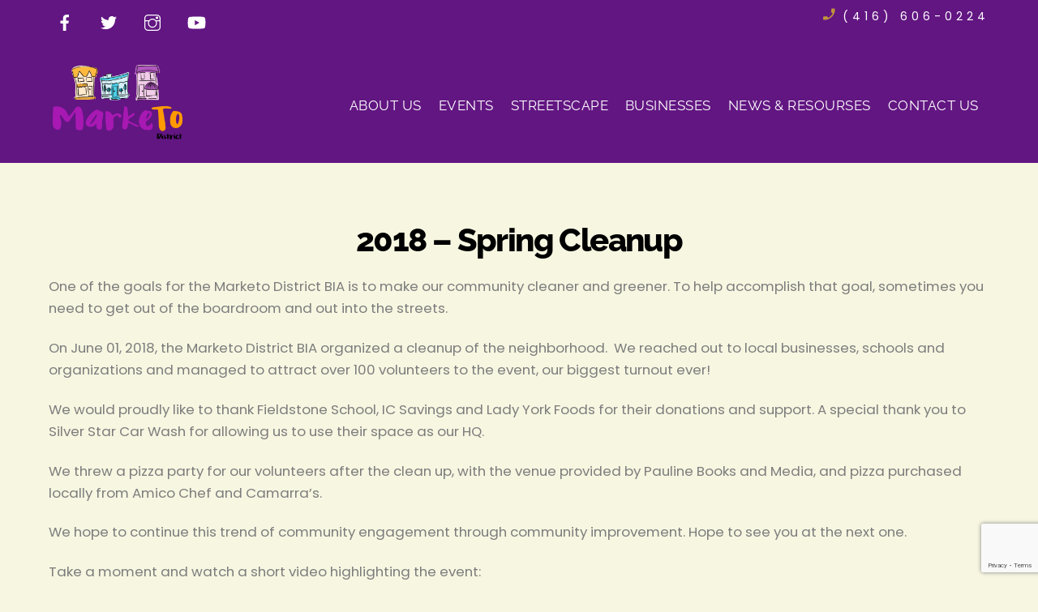

--- FILE ---
content_type: text/html; charset=UTF-8
request_url: https://marketodistrict.com/2018-spring-cleanup/
body_size: 56490
content:
<!DOCTYPE html>
<html lang="en-US">
<head>
        <meta charset="UTF-8">
        <meta name="viewport" content="width=device-width, initial-scale=1, minimum-scale=1">
        <title>2018 &#8211; Spring Cleanup &#8211; MarkeTo District</title>
<meta name='robots' content='max-image-preview:large' />
	<style>img:is([sizes="auto" i], [sizes^="auto," i]) { contain-intrinsic-size: 3000px 1500px }</style>
	            <style id="tf_lazy_style">
                [data-tf-src]{
                    opacity:0
                }
                .tf_svg_lazy{
                    transition:filter .3s linear!important;filter:blur(25px);opacity:1;
                    transform:translateZ(0)
                }
                .tf_svg_lazy_loaded{
                    filter:blur(0)
                }
                .module[data-lazy],.module[data-lazy] .ui,.module_row[data-lazy]:not(.tb_first),.module_row[data-lazy]:not(.tb_first)>.row_inner,.module_row:not(.tb_first) .module_column[data-lazy],.module_row:not(.tb_first) .module_subrow[data-lazy],.module_subrow[data-lazy]>.subrow_inner{
                    background-image:none!important
                }
            </style>
            <noscript><style>[data-tf-src]{
                display:none!important
            }
            .tf_svg_lazy{
                filter:none!important;
                opacity:1!important
            }</style></noscript>
                    <style id="tf_lazy_common">
                        /*chrome bug,prevent run transition on the page loading*/
                body:not(.page-loaded),body:not(.page-loaded) #header,body:not(.page-loaded) a,body:not(.page-loaded) img,body:not(.page-loaded) figure,body:not(.page-loaded) div,body:not(.page-loaded) i,body:not(.page-loaded) li,body:not(.page-loaded) span,body:not(.page-loaded) ul{
                    animation:none!important;
                    transition:none!important
                }
                body:not(.page-loaded) #main-nav li .sub-menu{
                    display:none
                }
                img{
                    max-width:100%;
                    height:auto
                }
					           .tf_fa{display:inline-block;width:1em;height:1em;stroke-width:0;stroke:currentColor;overflow:visible;fill:currentColor;pointer-events:none;vertical-align:middle}#tf_svg symbol{overflow:visible}.tf_lazy{position:relative;visibility:visible;display:block;opacity:.3}.wow .tf_lazy{visibility:hidden;opacity:1;position:static;display:inline}div.tf_audio_lazy audio{visibility:hidden;height:0;display:inline}.mejs-container{visibility:visible}.tf_iframe_lazy{transition:opacity .3s ease-in-out;min-height:10px}.tf_carousel .tf_swiper-wrapper{display:flex}.tf_carousel .tf_swiper-slide{flex-shrink:0;opacity:0}.tf_carousel .tf_lazy{contain:none}.tf_swiper-wrapper>br,.tf_lazy.tf_swiper-wrapper .tf_lazy:after,.tf_lazy.tf_swiper-wrapper .tf_lazy:before{display:none}.tf_lazy:after,.tf_lazy:before{content:'';display:inline-block;position:absolute;width:10px!important;height:10px!important;margin:0 3px;top:50%!important;right:50%!important;left:auto!important;border-radius:100%;background-color:currentColor;visibility:visible;animation:tf-hrz-loader infinite .75s cubic-bezier(.2,.68,.18,1.08)}.tf_lazy:after{width:6px!important;height:6px!important;right:auto!important;left:50%!important;margin-top:3px;animation-delay:-.4s}@keyframes tf-hrz-loader{0%{transform:scale(1);opacity:1}50%{transform:scale(.1);opacity:.6}100%{transform:scale(1);opacity:1}}.tf_lazy_lightbox{position:fixed;background:rgba(11,11,11,.8);color:#ccc;top:0;left:0;display:flex;align-items:center;justify-content:center;z-index:999}.tf_lazy_lightbox .tf_lazy:after,.tf_lazy_lightbox .tf_lazy:before{background:#fff}.tf_video_lazy video{width:100%;height:100%;position:static;object-fit:cover}
        </style>
                    <noscript><style>body:not(.page-loaded) #main-nav li .sub-menu{
                display:block
            }</style></noscript>
            <link type="image/png" href="https://marketodistrict.com/wp-content/uploads/2021/07/MDbullet2.png" rel="apple-touch-icon" /><link type="image/png" href="https://marketodistrict.com/wp-content/uploads/2021/07/MDbullet2.png" rel="icon" /><link rel="prefetch" href="https://marketodistrict.com/wp-content/themes/themify-ultra/js/themify.script.min.js?ver=5.7.1" as="script" importance="low"/><link rel="prefetch" href="https://marketodistrict.com/wp-content/themes/themify-ultra/themify/js/modules/themify.sidemenu.min.js?ver=5.6.4" as="script" importance="low"/><link rel="preload" href="https://marketodistrict.com/wp-content/uploads/2025/04/Logo-for-Use-in-email.png" as="image"/><link rel="preload" href="https://marketodistrict.com/wp-content/themes/themify-ultra/themify/themify-builder/js/themify.builder.script.min.js?ver=5.6.4" as="script" importance="low"/><link rel="preload" href="https://marketodistrict.com/wp-content/uploads/2025/04/DW-Marketo_Logo.png" as="image"/><link rel="preload" href="https://fonts.gstatic.com/s/poppins/v24/pxiDyp8kv8JHgFVrJJLm21lVF9eO.woff2" as="font" type="font/woff2" crossorigin importance="high"/><link rel="preload" href="https://fonts.gstatic.com/s/poppins/v24/pxiGyp8kv8JHgFVrJJLucHtA.woff2" as="font" type="font/woff2" crossorigin importance="high"/><link rel="preload" href="https://fonts.gstatic.com/s/poppins/v24/pxiByp8kv8JHgFVrLDz8Z1xlFQ.woff2" as="font" type="font/woff2" crossorigin importance="high"/><link rel="preload" href="https://fonts.gstatic.com/s/poppins/v24/pxiEyp8kv8JHgFVrJJfecg.woff2" as="font" type="font/woff2" crossorigin importance="high"/><link rel="preload" href="https://fonts.gstatic.com/s/raleway/v37/1Ptsg8zYS_SKggPNyCg4TYFq.woff2" as="font" type="font/woff2" crossorigin importance="high"/><link rel="preload" href="https://fonts.gstatic.com/s/raleway/v37/1Ptug8zYS_SKggPNyC0ITw.woff2" as="font" type="font/woff2" crossorigin importance="high"/><link rel="preload" importance="high" href="https://marketodistrict.com/wp-content/uploads/themify-concate/3483491541/themify-3652504004.min.css" as="style"><link importance="high" id="themify_concate-css" rel="stylesheet" href="https://marketodistrict.com/wp-content/uploads/themify-concate/3483491541/themify-3652504004.min.css"><link rel="preconnect" href="https://fonts.gstatic.com" crossorigin/><link rel="dns-prefetch" href="//www.google-analytics.com"/><link rel="alternate" type="application/rss+xml" title="MarkeTo District &raquo; Feed" href="https://marketodistrict.com/feed/" />
<link rel="alternate" type="application/rss+xml" title="MarkeTo District &raquo; Comments Feed" href="https://marketodistrict.com/comments/feed/" />
<link rel="preload" href="https://marketodistrict.com/wp-content/plugins/formidable/css/formidableforms.css?ver=1012055" as="style" /><link rel='stylesheet' id='formidable-css' href='https://marketodistrict.com/wp-content/plugins/formidable/css/formidableforms.css?ver=1012055' media='all' />
<link rel="preload" href="https://fonts.googleapis.com/css?family=Open+Sans%3A300%2C400%2C500%2C600%2C700%2C800&#038;display=swap&#038;ver=6.8.3" as="style" /><link rel='stylesheet' id='twb-open-sans-css' href='https://fonts.googleapis.com/css?family=Open+Sans%3A300%2C400%2C500%2C600%2C700%2C800&#038;display=swap&#038;ver=6.8.3' media='all' />
<link rel="preload" href="https://marketodistrict.com/wp-content/plugins/wd-instagram-feed/booster/assets/css/global.css?ver=1.0.0" as="style" /><link rel='stylesheet' id='twb-global-css' href='https://marketodistrict.com/wp-content/plugins/wd-instagram-feed/booster/assets/css/global.css?ver=1.0.0' media='all' />
<link rel="preload" href="https://marketodistrict.com/wp-content/plugins/content-views-query-and-display-post-page/public/assets/css/cv.css?ver=4.2" as="style" /><link rel='stylesheet' id='pt-cv-public-style-css' href='https://marketodistrict.com/wp-content/plugins/content-views-query-and-display-post-page/public/assets/css/cv.css?ver=4.2' media='all' />
<style id='classic-theme-styles-inline-css'>
/*! This file is auto-generated */
.wp-block-button__link{color:#fff;background-color:#32373c;border-radius:9999px;box-shadow:none;text-decoration:none;padding:calc(.667em + 2px) calc(1.333em + 2px);font-size:1.125em}.wp-block-file__button{background:#32373c;color:#fff;text-decoration:none}
</style>
<style id='global-styles-inline-css'>
:root{--wp--preset--aspect-ratio--square: 1;--wp--preset--aspect-ratio--4-3: 4/3;--wp--preset--aspect-ratio--3-4: 3/4;--wp--preset--aspect-ratio--3-2: 3/2;--wp--preset--aspect-ratio--2-3: 2/3;--wp--preset--aspect-ratio--16-9: 16/9;--wp--preset--aspect-ratio--9-16: 9/16;--wp--preset--color--black: #000000;--wp--preset--color--cyan-bluish-gray: #abb8c3;--wp--preset--color--white: #ffffff;--wp--preset--color--pale-pink: #f78da7;--wp--preset--color--vivid-red: #cf2e2e;--wp--preset--color--luminous-vivid-orange: #ff6900;--wp--preset--color--luminous-vivid-amber: #fcb900;--wp--preset--color--light-green-cyan: #7bdcb5;--wp--preset--color--vivid-green-cyan: #00d084;--wp--preset--color--pale-cyan-blue: #8ed1fc;--wp--preset--color--vivid-cyan-blue: #0693e3;--wp--preset--color--vivid-purple: #9b51e0;--wp--preset--gradient--vivid-cyan-blue-to-vivid-purple: linear-gradient(135deg,rgba(6,147,227,1) 0%,rgb(155,81,224) 100%);--wp--preset--gradient--light-green-cyan-to-vivid-green-cyan: linear-gradient(135deg,rgb(122,220,180) 0%,rgb(0,208,130) 100%);--wp--preset--gradient--luminous-vivid-amber-to-luminous-vivid-orange: linear-gradient(135deg,rgba(252,185,0,1) 0%,rgba(255,105,0,1) 100%);--wp--preset--gradient--luminous-vivid-orange-to-vivid-red: linear-gradient(135deg,rgba(255,105,0,1) 0%,rgb(207,46,46) 100%);--wp--preset--gradient--very-light-gray-to-cyan-bluish-gray: linear-gradient(135deg,rgb(238,238,238) 0%,rgb(169,184,195) 100%);--wp--preset--gradient--cool-to-warm-spectrum: linear-gradient(135deg,rgb(74,234,220) 0%,rgb(151,120,209) 20%,rgb(207,42,186) 40%,rgb(238,44,130) 60%,rgb(251,105,98) 80%,rgb(254,248,76) 100%);--wp--preset--gradient--blush-light-purple: linear-gradient(135deg,rgb(255,206,236) 0%,rgb(152,150,240) 100%);--wp--preset--gradient--blush-bordeaux: linear-gradient(135deg,rgb(254,205,165) 0%,rgb(254,45,45) 50%,rgb(107,0,62) 100%);--wp--preset--gradient--luminous-dusk: linear-gradient(135deg,rgb(255,203,112) 0%,rgb(199,81,192) 50%,rgb(65,88,208) 100%);--wp--preset--gradient--pale-ocean: linear-gradient(135deg,rgb(255,245,203) 0%,rgb(182,227,212) 50%,rgb(51,167,181) 100%);--wp--preset--gradient--electric-grass: linear-gradient(135deg,rgb(202,248,128) 0%,rgb(113,206,126) 100%);--wp--preset--gradient--midnight: linear-gradient(135deg,rgb(2,3,129) 0%,rgb(40,116,252) 100%);--wp--preset--font-size--small: 13px;--wp--preset--font-size--medium: 20px;--wp--preset--font-size--large: 36px;--wp--preset--font-size--x-large: 42px;--wp--preset--spacing--20: 0.44rem;--wp--preset--spacing--30: 0.67rem;--wp--preset--spacing--40: 1rem;--wp--preset--spacing--50: 1.5rem;--wp--preset--spacing--60: 2.25rem;--wp--preset--spacing--70: 3.38rem;--wp--preset--spacing--80: 5.06rem;--wp--preset--shadow--natural: 6px 6px 9px rgba(0, 0, 0, 0.2);--wp--preset--shadow--deep: 12px 12px 50px rgba(0, 0, 0, 0.4);--wp--preset--shadow--sharp: 6px 6px 0px rgba(0, 0, 0, 0.2);--wp--preset--shadow--outlined: 6px 6px 0px -3px rgba(255, 255, 255, 1), 6px 6px rgba(0, 0, 0, 1);--wp--preset--shadow--crisp: 6px 6px 0px rgba(0, 0, 0, 1);}:where(.is-layout-flex){gap: 0.5em;}:where(.is-layout-grid){gap: 0.5em;}body .is-layout-flex{display: flex;}.is-layout-flex{flex-wrap: wrap;align-items: center;}.is-layout-flex > :is(*, div){margin: 0;}body .is-layout-grid{display: grid;}.is-layout-grid > :is(*, div){margin: 0;}:where(.wp-block-columns.is-layout-flex){gap: 2em;}:where(.wp-block-columns.is-layout-grid){gap: 2em;}:where(.wp-block-post-template.is-layout-flex){gap: 1.25em;}:where(.wp-block-post-template.is-layout-grid){gap: 1.25em;}.has-black-color{color: var(--wp--preset--color--black) !important;}.has-cyan-bluish-gray-color{color: var(--wp--preset--color--cyan-bluish-gray) !important;}.has-white-color{color: var(--wp--preset--color--white) !important;}.has-pale-pink-color{color: var(--wp--preset--color--pale-pink) !important;}.has-vivid-red-color{color: var(--wp--preset--color--vivid-red) !important;}.has-luminous-vivid-orange-color{color: var(--wp--preset--color--luminous-vivid-orange) !important;}.has-luminous-vivid-amber-color{color: var(--wp--preset--color--luminous-vivid-amber) !important;}.has-light-green-cyan-color{color: var(--wp--preset--color--light-green-cyan) !important;}.has-vivid-green-cyan-color{color: var(--wp--preset--color--vivid-green-cyan) !important;}.has-pale-cyan-blue-color{color: var(--wp--preset--color--pale-cyan-blue) !important;}.has-vivid-cyan-blue-color{color: var(--wp--preset--color--vivid-cyan-blue) !important;}.has-vivid-purple-color{color: var(--wp--preset--color--vivid-purple) !important;}.has-black-background-color{background-color: var(--wp--preset--color--black) !important;}.has-cyan-bluish-gray-background-color{background-color: var(--wp--preset--color--cyan-bluish-gray) !important;}.has-white-background-color{background-color: var(--wp--preset--color--white) !important;}.has-pale-pink-background-color{background-color: var(--wp--preset--color--pale-pink) !important;}.has-vivid-red-background-color{background-color: var(--wp--preset--color--vivid-red) !important;}.has-luminous-vivid-orange-background-color{background-color: var(--wp--preset--color--luminous-vivid-orange) !important;}.has-luminous-vivid-amber-background-color{background-color: var(--wp--preset--color--luminous-vivid-amber) !important;}.has-light-green-cyan-background-color{background-color: var(--wp--preset--color--light-green-cyan) !important;}.has-vivid-green-cyan-background-color{background-color: var(--wp--preset--color--vivid-green-cyan) !important;}.has-pale-cyan-blue-background-color{background-color: var(--wp--preset--color--pale-cyan-blue) !important;}.has-vivid-cyan-blue-background-color{background-color: var(--wp--preset--color--vivid-cyan-blue) !important;}.has-vivid-purple-background-color{background-color: var(--wp--preset--color--vivid-purple) !important;}.has-black-border-color{border-color: var(--wp--preset--color--black) !important;}.has-cyan-bluish-gray-border-color{border-color: var(--wp--preset--color--cyan-bluish-gray) !important;}.has-white-border-color{border-color: var(--wp--preset--color--white) !important;}.has-pale-pink-border-color{border-color: var(--wp--preset--color--pale-pink) !important;}.has-vivid-red-border-color{border-color: var(--wp--preset--color--vivid-red) !important;}.has-luminous-vivid-orange-border-color{border-color: var(--wp--preset--color--luminous-vivid-orange) !important;}.has-luminous-vivid-amber-border-color{border-color: var(--wp--preset--color--luminous-vivid-amber) !important;}.has-light-green-cyan-border-color{border-color: var(--wp--preset--color--light-green-cyan) !important;}.has-vivid-green-cyan-border-color{border-color: var(--wp--preset--color--vivid-green-cyan) !important;}.has-pale-cyan-blue-border-color{border-color: var(--wp--preset--color--pale-cyan-blue) !important;}.has-vivid-cyan-blue-border-color{border-color: var(--wp--preset--color--vivid-cyan-blue) !important;}.has-vivid-purple-border-color{border-color: var(--wp--preset--color--vivid-purple) !important;}.has-vivid-cyan-blue-to-vivid-purple-gradient-background{background: var(--wp--preset--gradient--vivid-cyan-blue-to-vivid-purple) !important;}.has-light-green-cyan-to-vivid-green-cyan-gradient-background{background: var(--wp--preset--gradient--light-green-cyan-to-vivid-green-cyan) !important;}.has-luminous-vivid-amber-to-luminous-vivid-orange-gradient-background{background: var(--wp--preset--gradient--luminous-vivid-amber-to-luminous-vivid-orange) !important;}.has-luminous-vivid-orange-to-vivid-red-gradient-background{background: var(--wp--preset--gradient--luminous-vivid-orange-to-vivid-red) !important;}.has-very-light-gray-to-cyan-bluish-gray-gradient-background{background: var(--wp--preset--gradient--very-light-gray-to-cyan-bluish-gray) !important;}.has-cool-to-warm-spectrum-gradient-background{background: var(--wp--preset--gradient--cool-to-warm-spectrum) !important;}.has-blush-light-purple-gradient-background{background: var(--wp--preset--gradient--blush-light-purple) !important;}.has-blush-bordeaux-gradient-background{background: var(--wp--preset--gradient--blush-bordeaux) !important;}.has-luminous-dusk-gradient-background{background: var(--wp--preset--gradient--luminous-dusk) !important;}.has-pale-ocean-gradient-background{background: var(--wp--preset--gradient--pale-ocean) !important;}.has-electric-grass-gradient-background{background: var(--wp--preset--gradient--electric-grass) !important;}.has-midnight-gradient-background{background: var(--wp--preset--gradient--midnight) !important;}.has-small-font-size{font-size: var(--wp--preset--font-size--small) !important;}.has-medium-font-size{font-size: var(--wp--preset--font-size--medium) !important;}.has-large-font-size{font-size: var(--wp--preset--font-size--large) !important;}.has-x-large-font-size{font-size: var(--wp--preset--font-size--x-large) !important;}
:where(.wp-block-post-template.is-layout-flex){gap: 1.25em;}:where(.wp-block-post-template.is-layout-grid){gap: 1.25em;}
:where(.wp-block-columns.is-layout-flex){gap: 2em;}:where(.wp-block-columns.is-layout-grid){gap: 2em;}
:root :where(.wp-block-pullquote){font-size: 1.5em;line-height: 1.6;}
</style>
<link rel="preload" href="https://marketodistrict.com/wp-content/plugins/contact-form-7/includes/css/styles.css?ver=6.1.3" as="style" /><link rel='stylesheet' id='contact-form-7-css' href='https://marketodistrict.com/wp-content/plugins/contact-form-7/includes/css/styles.css?ver=6.1.3' media='all' />
<script src="https://marketodistrict.com/wp-includes/js/jquery/jquery.min.js?ver=3.7.1" id="jquery-core-js"></script>
<script src="https://marketodistrict.com/wp-content/plugins/wd-instagram-feed/booster/assets/js/circle-progress.js?ver=1.2.2" id="twb-circle-js"></script>
<script id="twb-global-js-extra">
var twb = {"nonce":"0a79f8f72a","ajax_url":"https:\/\/marketodistrict.com\/wp-admin\/admin-ajax.php","plugin_url":"https:\/\/marketodistrict.com\/wp-content\/plugins\/wd-instagram-feed\/booster","href":"https:\/\/marketodistrict.com\/wp-admin\/admin.php?page=twb_instagram-feed"};
var twb = {"nonce":"0a79f8f72a","ajax_url":"https:\/\/marketodistrict.com\/wp-admin\/admin-ajax.php","plugin_url":"https:\/\/marketodistrict.com\/wp-content\/plugins\/wd-instagram-feed\/booster","href":"https:\/\/marketodistrict.com\/wp-admin\/admin.php?page=twb_instagram-feed"};
</script>
<script src="https://marketodistrict.com/wp-content/plugins/wd-instagram-feed/booster/assets/js/global.js?ver=1.0.0" id="twb-global-js"></script>
<link rel="https://api.w.org/" href="https://marketodistrict.com/wp-json/" /><link rel="alternate" title="JSON" type="application/json" href="https://marketodistrict.com/wp-json/wp/v2/posts/653" /><link rel="EditURI" type="application/rsd+xml" title="RSD" href="https://marketodistrict.com/xmlrpc.php?rsd" />
<meta name="generator" content="WordPress 6.8.3" />
<link rel="canonical" href="https://marketodistrict.com/2018-spring-cleanup/" />
<link rel='shortlink' href='https://marketodistrict.com/?p=653' />
<link rel="alternate" title="oEmbed (JSON)" type="application/json+oembed" href="https://marketodistrict.com/wp-json/oembed/1.0/embed?url=https%3A%2F%2Fmarketodistrict.com%2F2018-spring-cleanup%2F" />
<link rel="alternate" title="oEmbed (XML)" type="text/xml+oembed" href="https://marketodistrict.com/wp-json/oembed/1.0/embed?url=https%3A%2F%2Fmarketodistrict.com%2F2018-spring-cleanup%2F&#038;format=xml" />

	<style>
	@keyframes themifyAnimatedBG{
		0%{background-color:#33baab}100%{background-color:#e33b9e}50%{background-color:#4961d7}33.3%{background-color:#2ea85c}25%{background-color:#2bb8ed}20%{background-color:#dd5135}
	}
	.page-loaded .module_row.animated-bg{
		animation:themifyAnimatedBG 30000ms infinite alternate
	}
	</style>
	
<!-- Google tag (gtag.js) --> <script async src=https://www.googletagmanager.com/gtag/js?id=G-1K6X0PSD2N></script> <script> window.dataLayer = window.dataLayer || []; function gtag(){dataLayer.push(arguments);} gtag('js', new Date()); gtag('config', 'G-1K6X0PSD2N'); </script>

<!-- Global site tag (gtag.js) - Google Analytics -->
<script async src="https://www.googletagmanager.com/gtag/js?id=UA-124116357-1"></script>
<script>
  window.dataLayer = window.dataLayer || [];
  function gtag(){dataLayer.push(arguments);}
  gtag('js', new Date());

  gtag('config', 'UA-124116357-1');
</script>
<style id="tb_inline_styles">.tb_animation_on{overflow-x:hidden}.themify_builder .wow{visibility:hidden;animation-fill-mode:both}.themify_builder .tf_lax_done{transition-duration:.8s;transition-timing-function:cubic-bezier(.165,.84,.44,1)}[data-sticky-active].tb_sticky_scroll_active{z-index:1}[data-sticky-active].tb_sticky_scroll_active .hide-on-stick{display:none}@media screen and (min-width:1025px){.hide-desktop{width:0!important;height:0!important;padding:0!important;visibility:hidden!important;margin:0!important;display:table-column!important;background:none!important}}@media screen and (min-width:769px) and (max-width:1024px){.hide-tablet_landscape{width:0!important;height:0!important;padding:0!important;visibility:hidden!important;margin:0!important;display:table-column!important;background:none!important}}@media screen and (min-width:481px) and (max-width:768px){.hide-tablet{width:0!important;height:0!important;padding:0!important;visibility:hidden!important;margin:0!important;display:table-column!important;background:none!important}}@media screen and (max-width:480px){.hide-mobile{width:0!important;height:0!important;padding:0!important;visibility:hidden!important;margin:0!important;display:table-column!important;background:none!important}}</style><noscript><style>.themify_builder .wow,.wow .tf_lazy{visibility:visible!important}</style></noscript></head>
<body class="wp-singular post-template-default single single-post postid-653 single-format-standard wp-theme-themify-ultra skin-app sidebar-none default_width no-home tb_animation_on ready-view header-top-widgets fixed-header-enabled revealing-header footer-block tagline-off social-widget-off search-off menu-split single-classic-layout filter-hover-none filter-featured-only sidemenu-active">
<a class="screen-reader-text skip-to-content" href="#content">Skip to content</a><!-- hook content: themify_body_start --><style>
.page-id-326 #headerwrap {
	background-color: #b085c7
}
#footerwrap{
background: #b085c7
}
</style>
<!-- /hook content: themify_body_start --><div id="pagewrap" class="tf_box hfeed site">
					<div id="headerwrap"  class=' tf_box tf_w'>

			
												<div class="header-widget-full tf_clearfix">
								
		<div class="header-widget tf_clear tf_clearfix">
			<div class="header-widget-inner tf_scrollbar tf_clearfix">
									<div class="col4-2 first tf_box tf_float">
						<div id="themify-social-links-1022" class="widget themify-social-links"><ul class="social-links horizontal">
							<li class="social-link-item facebook font-icon icon-medium">
								<a href="https://www.facebook.com/pages/category/Community-Service/The-Marketo-District-BIA-463490147422094/" aria-label="facebook" ><em><svg  aria-label="Facebook" role="img" class="tf_fa tf-fab-facebook"><use href="#tf-fab-facebook"></use></svg></em>  </a>
							</li>
							<!-- /themify-link-item -->
							<li class="social-link-item twitter font-icon icon-medium">
								<a href="https://twitter.com/MarkeToDistrict" aria-label="twitter" ><em><svg  aria-label="Twitter" role="img" class="tf_fa tf-fab-twitter"><use href="#tf-fab-twitter"></use></svg></em>  </a>
							</li>
							<!-- /themify-link-item -->
							<li class="social-link-item instagram font-icon icon-medium">
								<a href="https://www.instagram.com/marketodistrictbia/" aria-label="instagram" ><em><svg  aria-label="Instagram" role="img" class="tf_fa tf-ti-instagram"><use href="#tf-ti-instagram"></use></svg></em>  </a>
							</li>
							<!-- /themify-link-item -->
							<li class="social-link-item youtube font-icon icon-medium">
								<a href="https://www.youtube.com/channel/UCc-gtzk-FtGddib0NlRb9fw" aria-label="youtube" ><em><svg  aria-label="YouTube" role="img" class="tf_fa tf-fab-youtube"><use href="#tf-fab-youtube"></use></svg></em>  </a>
							</li>
							<!-- /themify-link-item --></ul></div>					</div>
									<div class="col4-2 tf_box tf_float">
						<div id="text-1021" class="widget widget_text">			<div class="textwidget"><img decoding="async" data-tf-not-load="1" importance="high" src="/wp-content/uploads/2021/06/phone.png" width="16" alt="phone"> <a href="tel:416-606-0224"> (416) 606-0224</a></div>
		</div>					</div>
							</div>
			<!-- /.header-widget-inner -->
		</div>
		<!-- /.header-widget -->

												</div>
					<!-- /header-widgets -->
							                                                    <div class="header-icons tf_hide">
                                <a id="menu-icon" class="tf_inline_b tf_text_dec" href="#mobile-menu" aria-label="Menu"><span class="menu-icon-inner tf_inline_b tf_vmiddle tf_overflow"></span><span class="screen-reader-text">Menu</span></a>
				                            </div>
                        
			<header id="header" class="tf_box pagewidth tf_clearfix" itemscope="itemscope" itemtype="https://schema.org/WPHeader">

	            
	            <div class="header-bar tf_box">
				    <div id="site-logo"><a href="http://marketodistrict.com" title="MarkeTo District"><img  src="https://marketodistrict.com/wp-content/uploads/2025/04/Logo-for-Use-in-email.png" alt="MarkeTo District" title="Logo for Use in email" width="160" height="" class="site-logo-image" data-tf-not-load="1" importance="high"></a></div>				</div>
				<!-- /.header-bar -->

									<div id="mobile-menu" class="sidemenu sidemenu-off tf_scrollbar">
												
						<div class="navbar-wrapper tf_clearfix">
                            														
							
							<nav id="main-nav-wrap" itemscope="itemscope" itemtype="https://schema.org/SiteNavigationElement">
								<ul id="main-nav" class="main-nav tf_clearfix tf_box"><li class="menu-item-page-728 menu-item menu-item-type-post_type menu-item-object-page menu-item-has-children has-sub-menu menu-item-938"  aria-haspopup="true"><a  href="https://marketodistrict.com/about-us-2/">About Us<span class="child-arrow"></span></a> <ul class="sub-menu"><li class="menu-item-page-728 menu-item menu-item-type-post_type menu-item-object-page menu-item-5430 menu-page-728-parent-938" ><a  href="https://marketodistrict.com/about-us-2/">What is a BIA?</a> </li>
<li class="menu-item-page-8217 menu-item menu-item-type-post_type menu-item-object-page menu-item-8220 menu-page-8217-parent-938" ><a  href="https://marketodistrict.com/recent-updates/">Recent Updates</a> </li>
<li class="menu-item-page-8010 menu-item menu-item-type-post_type menu-item-object-page menu-item-has-children has-sub-menu menu-item-8014 menu-page-8010-parent-938"  aria-haspopup="true"><a  href="https://marketodistrict.com/about-us-2/join-us/">Join Us<span class="child-arrow"></span></a> <ul class="sub-menu"><li class="menu-item-custom-8066 menu-item menu-item-type-custom menu-item-object-custom menu-item-8066 menu-custom-8066-parent-8014" ><a  href="https://marketodistrict.com/about-us-2/join-us/">Jobs</a> </li>
<li class="menu-item-page-8031 menu-item menu-item-type-post_type menu-item-object-page menu-item-8041 menu-page-8031-parent-8014" ><a  href="https://marketodistrict.com/about-us-2/join-us/volunteering/">Volunteering</a> </li>
</ul></li>
<li class="menu-item-page-398 menu-item menu-item-type-post_type menu-item-object-page menu-item-448 menu-page-398-parent-938" ><a  href="https://marketodistrict.com/privacy-policy/">Privacy Policy</a> </li>
</ul></li>
<li class="menu-item-page-330 menu-item menu-item-type-post_type menu-item-object-page menu-item-has-children has-sub-menu menu-item-940"  aria-haspopup="true"><a  href="https://marketodistrict.com/events/">Events<span class="child-arrow"></span></a> <ul class="sub-menu"><li class="menu-item-page-8272 menu-item menu-item-type-post_type menu-item-object-page menu-item-8277 menu-page-8272-parent-940" ><a  href="https://marketodistrict.com/classic-car-show-2025-2/">Upcoming Events</a> </li>
<li class="menu-item-page-6346 menu-item menu-item-type-post_type menu-item-object-page menu-item-has-children has-sub-menu menu-item-7933 menu-page-6346-parent-940"  aria-haspopup="true"><a  href="https://marketodistrict.com/past-events/">Past Events<span class="child-arrow"></span></a> <ul class="sub-menu"><li class="menu-item-page-8120 menu-item menu-item-type-post_type menu-item-object-page menu-item-8143 menu-page-8120-parent-7933" ><a  href="https://marketodistrict.com/classic-car-show-2025/">Classic Car Show 2025</a> </li>
<li class="menu-item-post-7599 menu-item menu-item-type-post_type menu-item-object-post menu-item-has-children has-sub-menu menu-item-7604 menu-post-7599-parent-7933"  aria-haspopup="true"><a  href="https://marketodistrict.com/classic-car-show-saturday-september-21/">Classic Car Show 2024<span class="child-arrow"></span></a> <ul class="sub-menu"><li class="menu-item-post-7840 menu-item menu-item-type-post_type menu-item-object-post menu-item-7883 menu-post-7840-parent-7604" ><a  href="https://marketodistrict.com/classic-car-show-winners-and-pictures-2024/">Classic Car Show – Winners and Pictures 2024</a> </li>
</ul></li>
<li class="menu-item-page-5607 menu-item menu-item-type-post_type menu-item-object-page menu-item-has-children has-sub-menu menu-item-5616 menu-page-5607-parent-7933"  aria-haspopup="true"><a  href="https://marketodistrict.com/10000-step-challenge/">10,000 Step Challenge<span class="child-arrow"></span></a> <ul class="sub-menu"><li class="menu-item-page-5653 menu-item menu-item-type-post_type menu-item-object-page menu-item-6151 menu-page-5653-parent-5616" ><a  href="https://marketodistrict.com/?page_id=5653">MarkeTo District Riddle Contest</a> </li>
</ul></li>
</ul></li>
</ul></li>
<li class="menu-item-page-1812 menu-item menu-item-type-post_type menu-item-object-page menu-item-5426" ><a  href="https://marketodistrict.com/streetscape/">Streetscape</a> </li>
<li class="menu-item-page-5410 menu-item menu-item-type-post_type menu-item-object-page menu-item-5419" ><a  href="https://marketodistrict.com/business-directory/">Businesses</a> </li>
<li class="menu-item-custom-5618 menu-item menu-item-type-custom menu-item-object-custom menu-item-has-children has-sub-menu menu-item-5618"  aria-haspopup="true"><a  href="#">News &#038; Resourses<span class="child-arrow"></span></a> <ul class="sub-menu"><li class="menu-item-page-5266 menu-item menu-item-type-post_type menu-item-object-page menu-item-5573 menu-page-5266-parent-5618" ><a  href="https://marketodistrict.com/whats-new/">What’s New</a> </li>
</ul></li>
<li class="menu-item-page-328 menu-item menu-item-type-post_type menu-item-object-page menu-item-941" ><a  href="https://marketodistrict.com/contact-us/">Contact Us</a> </li>
</ul>							</nav>
							<!-- /#main-nav-wrap -->
                                                    </div>

						
							<a id="menu-icon-close" aria-label="Close menu" class="tf_close tf_hide" href="#"><span class="screen-reader-text">Close Menu</span></a>

																	</div><!-- #mobile-menu -->
                     					<!-- /#mobile-menu -->
				
				
				
			</header>
			<!-- /#header -->
				        
		</div>
		<!-- /#headerwrap -->
	
	<div id="body" class="tf_box tf_clear tf_mw tf_clearfix">
		
		    <!-- layout-container -->
    <div id="layout" class="pagewidth tf_box tf_clearfix">
	<!-- content -->
<main id="content" class="tf_box tf_clearfix">
        
	<article id="post-653" class="post tf_clearfix post-653 type-post status-publish format-standard hentry category-past-events-clean-up has-post-title no-post-date has-post-category has-post-tag has-post-comment has-post-author ">
	    
		<div class="post-content">
		<div class="post-content-inner">

			
			<h1 class="post-title entry-title"><a href="https://marketodistrict.com/2018-spring-cleanup/">2018 &#8211; Spring Cleanup</a></h1>
			
			
				<div class="entry-content">

        				<!--themify_builder_content-->
<div id="themify_builder_content-653" data-postid="653" class="themify_builder_content themify_builder_content-653 themify_builder tf_clear">
    	<!-- module_row -->
	<div  data-lazy="1" class="module_row themify_builder_row tb_first tf_clearfix">
	    		<div class="row_inner col_align_top col-count-1 tf_box tf_w tf_rel">
			<div  data-lazy="1" class="module_column tb-column col-full first tf_box">
			    	        <div class="tb-column-inner tf_box tf_w">
		    <!-- module text -->
<div  class="module module-text text-653-0-0-0  repeat " data-lazy="1">
        <div  class="tb_text_wrap">
    <p>One of the goals for the Marketo District BIA is to make our community cleaner and greener. To help accomplish that goal, sometimes you need to get out of the boardroom and out into the streets.</p><p>On June 01, 2018, the Marketo District BIA organized a cleanup of the neighborhood.  We reached out to local businesses, schools and organizations and managed to attract over 100 volunteers to the event, our biggest turnout ever!</p><p>We would proudly like to thank Fieldstone School, IC Savings and Lady York Foods for their donations and support. A special thank you to Silver Star Car Wash for allowing us to use their space as our HQ.</p><p>We threw a pizza party for our volunteers after the clean up, with the venue provided by Pauline Books and Media, and pizza purchased locally from Amico Chef and Camarra&#8217;s.</p><p>We hope to continue this trend of community engagement through community improvement. Hope to see you at the next one.</p><p>Take a moment and watch a short video highlighting the event:</p><p>
<blockquote class="twitter-tweet" data-width="550" data-dnt="true"><p lang="en" dir="ltr">The <a href="https://twitter.com/MarkeToDistrict?ref_src=twsrc%5Etfw">@MarkeToDistrict</a> is proud to share some moments from our Clean Up event on June 01. Special thanks for providing donations, support and volunteers to <a href="https://twitter.com/ICSavings?ref_src=twsrc%5Etfw">@ICSavings</a> <a href="https://twitter.com/FieldstoneJK_12?ref_src=twsrc%5Etfw">@FieldstoneJK_12</a> <a href="https://twitter.com/LadyYorkFoods?ref_src=twsrc%5Etfw">@LadyYorkFoods</a> <a href="https://twitter.com/PaulineBooks?ref_src=twsrc%5Etfw">@PaulineBooks</a> . See you soon! <a href="https://twitter.com/hashtag/MarkeToDistrict?src=hash&amp;ref_src=twsrc%5Etfw">#MarkeToDistrict</a> <a href="https://twitter.com/hashtag/BIA?src=hash&amp;ref_src=twsrc%5Etfw">#BIA</a> <a href="https://twitter.com/hashtag/CleanUp?src=hash&amp;ref_src=twsrc%5Etfw">#CleanUp</a> <a href="https://t.co/BneUnv4pi9">pic.twitter.com/BneUnv4pi9</a></p>&mdash; Marketo District (@MarkeToDistrict) <a href="https://twitter.com/MarkeToDistrict/status/1007408906421899264?ref_src=twsrc%5Etfw">June 14, 2018</a></blockquote><script async src="https://platform.twitter.com/widgets.js" charset="utf-8"></script>
</p>    </div>
</div>
<!-- /module text -->	        </div>
	    	</div>
		    </div>
	    <!-- /row_inner -->
	</div>
	<!-- /module_row -->
	</div>
<!--/themify_builder_content-->
	    
	</div><!-- /.entry-content -->
	
		</div>
		<!-- /.post-content-inner -->
	</div>
	<!-- /.post-content -->
	
</article>
<!-- /.post -->

    
    
		<div class="post-nav tf_box tf_clearfix">
			<span class="next tf_box"><a href="https://marketodistrict.com/november-clean-up/" rel="next"><span class="arrow"></span> November Clean-up</a></span>		</div>
		<!-- /.post-nav -->

	</main>
<!-- /content -->
    </div>    
    </div><!-- /body -->
<div id="footerwrap" class="tf_box tf_clear ">
				<footer id="footer" class="tf_box pagewidth tf_scrollbar tf_rel tf_clearfix" itemscope="itemscope" itemtype="https://schema.org/WPFooter">
			<div class="back-top tf_textc tf_clearfix back-top-float back-top-hide"><div class="arrow-up"><a aria-label="Back to top" href="#header"><span class="screen-reader-text">Back To Top</span></a></div></div>
			<div class="main-col first tf_clearfix">
				<div class="footer-left-wrap first">
																	<div class="footer-logo-wrapper tf_clearfix">
							<div id="footer-logo"><a href="http://marketodistrict.com" title="MarkeTo District"><img  src="https://marketodistrict.com/wp-content/uploads/2025/04/DW-Marketo_Logo.png" alt="MarkeTo District" title="DW-Marketo_Logo" width="200" height="" class="site-logo-image" data-tf-not-load="1" importance="high"></a></div>							<!-- /footer-logo -->
						</div>
					
											<div class="social-widget tf_inline_b tf_vmiddle">
							<div id="themify-social-links-1020" class="widget themify-social-links"><ul class="social-links horizontal">
							<li class="social-link-item facebook font-icon icon-medium">
								<a href="https://www.facebook.com/pages/category/Community-Service/The-Marketo-District-BIA-463490147422094/" aria-label="facebook" ><em><svg  aria-label="Facebook" role="img" class="tf_fa tf-fab-facebook"><use href="#tf-fab-facebook"></use></svg></em>  </a>
							</li>
							<!-- /themify-link-item -->
							<li class="social-link-item twitter font-icon icon-medium">
								<a href="https://twitter.com/MarkeToDistrict" aria-label="twitter" ><em><svg  aria-label="Twitter" role="img" class="tf_fa tf-fab-twitter"><use href="#tf-fab-twitter"></use></svg></em>  </a>
							</li>
							<!-- /themify-link-item -->
							<li class="social-link-item instagram font-icon icon-medium">
								<a href="https://www.instagram.com/marketodistrictbia/" aria-label="instagram" ><em><svg  aria-label="Instagram" role="img" class="tf_fa tf-ti-instagram"><use href="#tf-ti-instagram"></use></svg></em>  </a>
							</li>
							<!-- /themify-link-item -->
							<li class="social-link-item youtube font-icon icon-medium">
								<a href="https://www.youtube.com/channel/UCc-gtzk-FtGddib0NlRb9fw" aria-label="youtube" ><em><svg  aria-label="YouTube" role="img" class="tf_fa tf-fab-youtube"><use href="#tf-fab-youtube"></use></svg></em>  </a>
							</li>
							<!-- /themify-link-item --></ul></div>						</div>
						<!-- /.social-widget -->
									</div>

				<div class="footer-right-wrap">
																	<div class="footer-nav-wrap">
							<ul id="footer-nav" class="footer-nav"><li id="menu-item-938" class="menu-item-page-728 menu-item menu-item-type-post_type menu-item-object-page menu-item-has-children menu-item-938"><a href="https://marketodistrict.com/about-us-2/">About Us<span class="child-arrow closed"></span></a>
<ul class="sub-menu">
	<li id="menu-item-5430" class="menu-item-page-728 menu-item menu-item-type-post_type menu-item-object-page menu-item-5430 menu-page-728-parent-938"><a href="https://marketodistrict.com/about-us-2/">What is a BIA?</a></li>
	<li id="menu-item-8220" class="menu-item-page-8217 menu-item menu-item-type-post_type menu-item-object-page menu-item-8220 menu-page-8217-parent-938"><a href="https://marketodistrict.com/recent-updates/">Recent Updates</a></li>
	<li id="menu-item-8014" class="menu-item-page-8010 menu-item menu-item-type-post_type menu-item-object-page menu-item-has-children menu-item-8014 menu-page-8010-parent-938"><a href="https://marketodistrict.com/about-us-2/join-us/">Join Us<span class="child-arrow closed"></span></a>
	<ul class="sub-menu">
		<li id="menu-item-8066" class="menu-item-custom-8066 menu-item menu-item-type-custom menu-item-object-custom menu-item-8066 menu-custom-8066-parent-8014"><a href="https://marketodistrict.com/about-us-2/join-us/">Jobs</a></li>
		<li id="menu-item-8041" class="menu-item-page-8031 menu-item menu-item-type-post_type menu-item-object-page menu-item-8041 menu-page-8031-parent-8014"><a href="https://marketodistrict.com/about-us-2/join-us/volunteering/">Volunteering</a></li>
	</ul>
</li>
	<li id="menu-item-448" class="menu-item-page-398 menu-item menu-item-type-post_type menu-item-object-page menu-item-448 menu-page-398-parent-938"><a href="https://marketodistrict.com/privacy-policy/">Privacy Policy</a></li>
</ul>
</li>
<li id="menu-item-940" class="menu-item-page-330 menu-item menu-item-type-post_type menu-item-object-page menu-item-has-children menu-item-940"><a href="https://marketodistrict.com/events/">Events<span class="child-arrow closed"></span></a>
<ul class="sub-menu">
	<li id="menu-item-8277" class="menu-item-page-8272 menu-item menu-item-type-post_type menu-item-object-page menu-item-8277 menu-page-8272-parent-940"><a href="https://marketodistrict.com/classic-car-show-2025-2/">Upcoming Events</a></li>
	<li id="menu-item-7933" class="menu-item-page-6346 menu-item menu-item-type-post_type menu-item-object-page menu-item-has-children menu-item-7933 menu-page-6346-parent-940"><a href="https://marketodistrict.com/past-events/">Past Events<span class="child-arrow closed"></span></a>
	<ul class="sub-menu">
		<li id="menu-item-8143" class="menu-item-page-8120 menu-item menu-item-type-post_type menu-item-object-page menu-item-8143 menu-page-8120-parent-7933"><a href="https://marketodistrict.com/classic-car-show-2025/">Classic Car Show 2025</a></li>
		<li id="menu-item-7604" class="menu-item-post-7599 menu-item menu-item-type-post_type menu-item-object-post menu-item-has-children menu-item-7604 menu-post-7599-parent-7933"><a href="https://marketodistrict.com/classic-car-show-saturday-september-21/">Classic Car Show 2024<span class="child-arrow closed"></span></a>
		<ul class="sub-menu">
			<li id="menu-item-7883" class="menu-item-post-7840 menu-item menu-item-type-post_type menu-item-object-post menu-item-7883 menu-post-7840-parent-7604"><a href="https://marketodistrict.com/classic-car-show-winners-and-pictures-2024/">Classic Car Show – Winners and Pictures 2024</a></li>
		</ul>
</li>
		<li id="menu-item-5616" class="menu-item-page-5607 menu-item menu-item-type-post_type menu-item-object-page menu-item-has-children menu-item-5616 menu-page-5607-parent-7933"><a href="https://marketodistrict.com/10000-step-challenge/">10,000 Step Challenge<span class="child-arrow closed"></span></a>
		<ul class="sub-menu">
			<li id="menu-item-6151" class="menu-item-page-5653 menu-item menu-item-type-post_type menu-item-object-page menu-item-6151 menu-page-5653-parent-5616"><a href="https://marketodistrict.com/riddle-contest/">MarkeTo District Riddle Contest</a></li>
		</ul>
</li>
	</ul>
</li>
</ul>
</li>
<li id="menu-item-5426" class="menu-item-page-1812 menu-item menu-item-type-post_type menu-item-object-page menu-item-5426"><a href="https://marketodistrict.com/streetscape/">Streetscape</a></li>
<li id="menu-item-5419" class="menu-item-page-5410 menu-item menu-item-type-post_type menu-item-object-page menu-item-5419"><a href="https://marketodistrict.com/business-directory/">Businesses</a></li>
<li id="menu-item-5618" class="menu-item-custom-5618 menu-item menu-item-type-custom menu-item-object-custom menu-item-has-children menu-item-5618"><a href="#">News &#038; Resourses<span class="child-arrow closed"></span></a>
<ul class="sub-menu">
	<li id="menu-item-5573" class="menu-item-page-5266 menu-item menu-item-type-post_type menu-item-object-page menu-item-5573 menu-page-5266-parent-5618"><a href="https://marketodistrict.com/whats-new/">What’s New</a></li>
</ul>
</li>
<li id="menu-item-941" class="menu-item-page-328 menu-item menu-item-type-post_type menu-item-object-page menu-item-941"><a href="https://marketodistrict.com/contact-us/">Contact Us</a></li>
</ul>						</div>
						<!-- /.footer-nav-wrap -->
					
											<div class="footer-text tf_clear tf_clearfix">
							<div class="footer-text-inner">
								<div class="one">&copy; Copyright MarkeTo District BIA 2021.<br>All rights reserved.</div>							</div>
						</div>
						<!-- /.footer-text -->
									</div>
			</div>

												<div class="section-col tf_clearfix">
						<div class="footer-widgets-wrap">
														<!-- /footer-widgets -->
						</div>
					</div>
							
					</footer><!-- /#footer -->
				
	</div><!-- /#footerwrap -->
</div><!-- /#pagewrap -->
<!-- wp_footer -->
<script type="speculationrules">
{"prefetch":[{"source":"document","where":{"and":[{"href_matches":"\/*"},{"not":{"href_matches":["\/wp-*.php","\/wp-admin\/*","\/wp-content\/uploads\/*","\/wp-content\/*","\/wp-content\/plugins\/*","\/wp-content\/themes\/themify-ultra\/*","\/*\\?(.+)"]}},{"not":{"selector_matches":"a[rel~=\"nofollow\"]"}},{"not":{"selector_matches":".no-prefetch, .no-prefetch a"}}]},"eagerness":"conservative"}]}
</script>
            <!--googleoff:all-->
            <!--noindex-->
            <script type="text/template" id="tf_vars">
            var themifyScript = {"headerType":"header-top-widgets","sticky_header":"","pageLoaderEffect":"","infiniteEnable":"0"};
var tbLocalScript = {"builder_url":"https://marketodistrict.com/wp-content/themes/themify-ultra/themify/themify-builder","js_modules":{"b":{"u":"/js/themify.builder.script.min.js","v":"5.6.4"},"sh":{"u":"/js/themify.scroll-highlight.min.js","v":"5.6.4"},"sty":{"u":"sticky.min.js","v":"5.6.4"}},"breakpoints":{"tablet_landscape":[769,1024],"tablet":[481,768],"mobile":480},"fullwidth_support":"","scrollHighlight":{"offset":0,"speed":900.01},"addons":{"bgzs":{"match":".builder-zoom-scrolling","js":"https://marketodistrict.com/wp-content/themes/themify-ultra/themify/themify-builder/js/modules/bgzoom_scroll.js"},"bgzm":{"match":".builder-zooming","js":"https://marketodistrict.com/wp-content/themes/themify-ultra/themify/themify-builder/js/modules/bgzoom.js"},"p":{"match":".builder-parallax-scrolling","js":"https://marketodistrict.com/wp-content/themes/themify-ultra/themify/themify-builder/js/modules/parallax.js"},"fwv":{"match":"[data-tbfullwidthvideo]","js":"https://marketodistrict.com/wp-content/themes/themify-ultra/themify/themify-builder/js/modules/fullwidthvideo.js"},"fwr":{"match":".fullwidth.module_row,.fullwidth_row_container.module_row","js":"https://marketodistrict.com/wp-content/themes/themify-ultra/themify/themify-builder/js/modules/fullwidthRows.js"},"bgs":{"selector":":scope>.tb_slider","js":"https://marketodistrict.com/wp-content/themes/themify-ultra/themify/themify-builder/js/modules/backgroundSlider.js"},"rd":{"selector":".module-text-more","js":"https://marketodistrict.com/wp-content/themes/themify-ultra/themify/themify-builder/js/modules/readMore.js"},"cl":{"selector":"[data-tb_link]","js":"https://marketodistrict.com/wp-content/themes/themify-ultra/themify/themify-builder/js/modules/clickableComponent.js"},"fr":{"match":".tb_row_frame_wrap","css":"https://marketodistrict.com/wp-content/themes/themify-ultra/themify/themify-builder/css/modules/frames.css"},"bgz":{"match":".themify-bg-zoom","css":"https://marketodistrict.com/wp-content/themes/themify-ultra/themify/themify-builder/css/modules/bg-zoom.css"},"cv":{"selector":".builder_row_cover","css":"https://marketodistrict.com/wp-content/themes/themify-ultra/themify/themify-builder/css/modules/cover.css"}}};
var themify_vars = {"version":"5.6.4","url":"https://marketodistrict.com/wp-content/themes/themify-ultra/themify","wp":"6.8.3","ajax_url":"https://marketodistrict.com/wp-admin/admin-ajax.php","includesURL":"https://marketodistrict.com/wp-includes/","emailSub":"Check this out!","nop":"Sorry, no posts found.","lightbox":{"i18n":{"tCounter":"%curr% of %total%"}},"s_v":"5.3.9","js_modules":{"fxh":{"u":"fixedheader.min.js","v":"5.6.4"},"lb":{"u":"lightbox.min.js","v":"5.6.4"},"gal":{"u":"themify.gallery.min.js","v":"5.6.4"},"sw":{"u":"swiper/swiper.min.js","v":"5.6.4"},"tc":{"u":"themify.carousel.min.js","v":"5.6.4"},"map":{"u":"map.min.js","v":"5.6.4"},"at":{"u":"autoTiles.min.js","v":"5.6.4"},"iso":{"u":"isotop.min.js","v":"5.6.4"},"is":{"u":"jquery.isotope.min.js","v":"5.6.4"},"inf":{"u":"infinite.min.js","v":"5.6.4"},"lax":{"u":"lax.min.js","v":"5.6.4"},"lx":{"u":"themify.lax.min.js","v":"5.6.4"},"video":{"u":"video-player.min.js","v":"5.6.4"},"audio":{"u":"audio-player.min.js","v":"5.6.4"},"side":{"u":"themify.sidemenu.min.js","v":"5.6.4"},"edge":{"u":"edge.Menu.min.js","v":"5.6.4"},"wow":{"u":"tf_wow.min.js","v":"5.6.4"},"sharer":{"u":"sharer.min.js","v":"5.6.4"},"mega":{"u":"/megamenu/js/themify.mega-menu.min.js","v":"5.6.4"},"drop":{"u":"themify.dropdown.min.js","v":"5.6.4"},"wc":{"u":"wc.min.js","v":"5.6.4"},"as":{"u":"ajax-search.min.js","v":"5.6.4"},"t":{"u":"tooltip.min.js","v":"5.6.4"},"stb":{"u":"sticky-buy.min.js","v":"5.6.4"},"wcacc":{"u":"wc-accordion-tabs.min.js","v":"5.6.4"}},"css_modules":{"sw":{"u":"swiper/swiper.min.css","v":"5.6.4"},"an":{"u":"animate.min.css","v":"5.6.4"},"video":{"u":"video.min.css","v":"5.6.4"},"audio":{"u":"audio.min.css","v":"5.6.4"},"drop":{"u":"dropdown.min.css","v":"5.6.4"},"lb":{"u":"lightbox.min.css","v":"5.6.4"},"t":{"u":"tooltip.min.css","v":"5.6.4"},"mega":{"u":"/megamenu/css/megamenu.min.css","v":"5.6.4"},"stb":{"u":"sticky-buy.min.css","v":"5.6.4"}},"menu_tooltips":[],"is_min":"1","wp_embed":"https://marketodistrict.com/wp-includes/js/wp-embed.min.js","sw":{"site_url":"https://marketodistrict.com","plugins_url":"plugins","sw_refresh":true},"theme_v":"5.7.1","theme_js":"https://marketodistrict.com/wp-content/themes/themify-ultra/js/themify.script.min.js","theme_url":"https://marketodistrict.com/wp-content/themes/themify-ultra","menu_point":"1000","done":{"tb_parallax":true,"tb_text":true,"tb_style":true}};            </script>
            <!--/noindex-->
            <!--googleon:all-->
            <script nomodule defer src="https://marketodistrict.com/wp-content/themes/themify-ultra/themify/js/modules/fallback.min.js?ver=5.6.4"></script>
            <script defer="defer" src="https://marketodistrict.com/wp-content/themes/themify-ultra/themify/js/main.min.js?ver=5.6.4" id="themify-main-script-js"></script>
<script src="https://marketodistrict.com/wp-includes/js/dist/hooks.min.js?ver=4d63a3d491d11ffd8ac6" id="wp-hooks-js"></script>
<script src="https://marketodistrict.com/wp-includes/js/dist/i18n.min.js?ver=5e580eb46a90c2b997e6" id="wp-i18n-js"></script>
<script id="wp-i18n-js-after">
wp.i18n.setLocaleData( { 'text direction\u0004ltr': [ 'ltr' ] } );
</script>
<script src="https://marketodistrict.com/wp-content/plugins/contact-form-7/includes/swv/js/index.js?ver=6.1.3" id="swv-js"></script>
<script id="contact-form-7-js-before">
var wpcf7 = {
    "api": {
        "root": "https:\/\/marketodistrict.com\/wp-json\/",
        "namespace": "contact-form-7\/v1"
    }
};
</script>
<script defer="defer" src="https://marketodistrict.com/wp-content/plugins/contact-form-7/includes/js/index.js?ver=6.1.3" id="contact-form-7-js"></script>
<script id="pt-cv-content-views-script-js-extra">
var PT_CV_PUBLIC = {"_prefix":"pt-cv-","page_to_show":"5","_nonce":"8b96458031","is_admin":"","is_mobile":"","ajaxurl":"https:\/\/marketodistrict.com\/wp-admin\/admin-ajax.php","lang":"","loading_image_src":"data:image\/gif;base64,R0lGODlhDwAPALMPAMrKygwMDJOTkz09PZWVla+vr3p6euTk5M7OzuXl5TMzMwAAAJmZmWZmZszMzP\/\/\/yH\/[base64]\/wyVlamTi3nSdgwFNdhEJgTJoNyoB9ISYoQmdjiZPcj7EYCAeCF1gEDo4Dz2eIAAAh+QQFCgAPACwCAAAADQANAAAEM\/DJBxiYeLKdX3IJZT1FU0iIg2RNKx3OkZVnZ98ToRD4MyiDnkAh6BkNC0MvsAj0kMpHBAAh+QQFCgAPACwGAAAACQAPAAAEMDC59KpFDll73HkAA2wVY5KgiK5b0RRoI6MuzG6EQqCDMlSGheEhUAgqgUUAFRySIgAh+QQFCgAPACwCAAIADQANAAAEM\/DJKZNLND\/[base64]"};
var PT_CV_PAGINATION = {"first":"\u00ab","prev":"\u2039","next":"\u203a","last":"\u00bb","goto_first":"Go to first page","goto_prev":"Go to previous page","goto_next":"Go to next page","goto_last":"Go to last page","current_page":"Current page is","goto_page":"Go to page"};
</script>
<script src="https://marketodistrict.com/wp-content/plugins/content-views-query-and-display-post-page/public/assets/js/cv.js?ver=4.2" id="pt-cv-content-views-script-js"></script>
<script src="https://www.google.com/recaptcha/api.js?render=6LeE-sIUAAAAANX-DlBXozNRiQaVJ8zYWSS-JTCz&amp;ver=3.0" id="google-recaptcha-js"></script>
<script src="https://marketodistrict.com/wp-includes/js/dist/vendor/wp-polyfill.min.js?ver=3.15.0" id="wp-polyfill-js"></script>
<script id="wpcf7-recaptcha-js-before">
var wpcf7_recaptcha = {
    "sitekey": "6LeE-sIUAAAAANX-DlBXozNRiQaVJ8zYWSS-JTCz",
    "actions": {
        "homepage": "homepage",
        "contactform": "contactform"
    }
};
</script>
<script src="https://marketodistrict.com/wp-content/plugins/contact-form-7/modules/recaptcha/index.js?ver=6.1.3" id="wpcf7-recaptcha-js"></script>
<svg id="tf_svg" style="display:none"><defs><symbol id="tf-fab-facebook" viewBox="0 0 17 32"><path d="M13.5 5.313q-1.125 0-1.781.375t-.844.938-.188 1.438v3.938H16l-.75 5.688h-4.563v14.313H4.812V17.69H-.001v-5.688h4.813v-4.5q0-3.563 2-5.531T12.125.002q2.688 0 4.375.25v5.063h-3z"></path></symbol><symbol id="tf-fab-twitter" viewBox="0 0 32 32"><path d="M28.688 9.5q.063.25.063.813 0 3.313-1.25 6.594t-3.531 6-5.906 4.406-8 1.688q-5.5 0-10.063-2.938.688.063 1.563.063 4.563 0 8.188-2.813-2.188 0-3.844-1.281t-2.281-3.219q.625.063 1.188.063.875 0 1.75-.188-1.5-.313-2.688-1.25t-1.875-2.281-.688-2.906v-.125q1.375.813 2.938.875-2.938-2-2.938-5.5 0-1.75.938-3.313Q4.69 7.251 8.221 9.063t7.531 2q-.125-.75-.125-1.5 0-2.688 1.906-4.625T22.127 3q2.875 0 4.813 2.063 2.25-.438 4.188-1.563-.75 2.313-2.875 3.625 1.875-.25 3.75-1.063-1.375 2-3.313 3.438z"></path></symbol><symbol id="tf-ti-instagram" viewBox="0 0 32 32"><path d="M24.5 0C28.625 0 32 3.375 32 7.5v17c0 4.125-3.375 7.5-7.5 7.5h-17C3.375 32 0 28.625 0 24.5v-17C0 3.375 3.375 0 7.5 0h17zm5.625 24.5V13.187h-6.063c.563 1.125.875 2.375.875 3.75 0 4.938-4 8.938-8.938 8.938s-8.938-4-8.938-8.938c0-1.375.313-2.625.875-3.75H1.873V24.5c0 3.063 2.563 5.625 5.625 5.625h17c3.063 0 5.625-2.563 5.625-5.625zm-7.062-7.562c0-3.875-3.188-7.063-7.063-7.063s-7.063 3.188-7.063 7.063 3.188 7.063 7.063 7.063 7.063-3.188 7.063-7.063zm-.188-5.625h7.25V7.5c0-3.063-2.563-5.625-5.625-5.625h-17c-3.063 0-5.625 2.563-5.625 5.625v3.813h7.25C10.75 9.313 13.25 8 16 8s5.25 1.313 6.875 3.313zm4.313-6.188c0-.563-.438-1-1-1h-2.563c-.563 0-1.063.438-1.063 1v2.438c0 .563.5 1 1.063 1h2.563c.563 0 1-.438 1-1V5.125z"></path></symbol><symbol id="tf-fab-youtube" viewBox="0 0 36 32"><path d="M34.375 7.75q.188.75.344 1.875t.219 2.219.094 2.031.031 1.563v.563q0 5.625-.688 8.313-.313 1.063-1.125 1.875t-1.938 1.125q-1.188.313-4.5.469t-6.063.219h-2.75q-10.688 0-13.313-.688-2.438-.688-3.063-3-.313-1.188-.469-3.281t-.219-3.531v-1.5q0-5.563.688-8.25.313-1.125 1.125-1.938t1.938-1.125q1.188-.313 4.5-.469t6.063-.219h2.75q10.688 0 13.313.688 1.125.313 1.938 1.125t1.125 1.938zM14.5 21.125L23.438 16 14.5 10.937v10.188z"></path></symbol><style id="tf_fonts_style">.tf_fa.tf-fab-facebook{width:0.98em}.tf_fa.tf-fab-twitter{width:0.998046875em}.tf_fa.tf-fab-youtube{width:1.125em}</style></defs></svg>

<!-- SCHEMA BEGIN --><script type="application/ld+json">[{"@context":"https:\/\/schema.org","@type":"BlogPosting","mainEntityOfPage":{"@type":"WebPage","@id":"https:\/\/marketodistrict.com\/2018-spring-cleanup\/"},"headline":"2018 &#8211; Spring Cleanup","datePublished":"2018-07-11T13:04:48-04:00","dateModified":"2021-08-12T11:02:25-04:00","author":{"@type":"Person","name":"siteadmin"},"publisher":{"@type":"Organization","name":"","logo":{"@type":"ImageObject","url":"","width":0,"height":0}},"description":"One of the goals for the Marketo District BIA is to make our community cleaner and greener. To help accomplish that goal, sometimes you need to get out of the boardroom and out into the streets. On June 01, 2018, the Marketo District BIA organized a cleanup of the neighborhood.\u00a0 We reached out to local [&hellip;]"}]</script><!-- /SCHEMA END -->	</body>
</html>


--- FILE ---
content_type: text/html; charset=utf-8
request_url: https://www.google.com/recaptcha/api2/anchor?ar=1&k=6LeE-sIUAAAAANX-DlBXozNRiQaVJ8zYWSS-JTCz&co=aHR0cHM6Ly9tYXJrZXRvZGlzdHJpY3QuY29tOjQ0Mw..&hl=en&v=7gg7H51Q-naNfhmCP3_R47ho&size=invisible&anchor-ms=20000&execute-ms=30000&cb=yiimhms6bmsc
body_size: 48325
content:
<!DOCTYPE HTML><html dir="ltr" lang="en"><head><meta http-equiv="Content-Type" content="text/html; charset=UTF-8">
<meta http-equiv="X-UA-Compatible" content="IE=edge">
<title>reCAPTCHA</title>
<style type="text/css">
/* cyrillic-ext */
@font-face {
  font-family: 'Roboto';
  font-style: normal;
  font-weight: 400;
  font-stretch: 100%;
  src: url(//fonts.gstatic.com/s/roboto/v48/KFO7CnqEu92Fr1ME7kSn66aGLdTylUAMa3GUBHMdazTgWw.woff2) format('woff2');
  unicode-range: U+0460-052F, U+1C80-1C8A, U+20B4, U+2DE0-2DFF, U+A640-A69F, U+FE2E-FE2F;
}
/* cyrillic */
@font-face {
  font-family: 'Roboto';
  font-style: normal;
  font-weight: 400;
  font-stretch: 100%;
  src: url(//fonts.gstatic.com/s/roboto/v48/KFO7CnqEu92Fr1ME7kSn66aGLdTylUAMa3iUBHMdazTgWw.woff2) format('woff2');
  unicode-range: U+0301, U+0400-045F, U+0490-0491, U+04B0-04B1, U+2116;
}
/* greek-ext */
@font-face {
  font-family: 'Roboto';
  font-style: normal;
  font-weight: 400;
  font-stretch: 100%;
  src: url(//fonts.gstatic.com/s/roboto/v48/KFO7CnqEu92Fr1ME7kSn66aGLdTylUAMa3CUBHMdazTgWw.woff2) format('woff2');
  unicode-range: U+1F00-1FFF;
}
/* greek */
@font-face {
  font-family: 'Roboto';
  font-style: normal;
  font-weight: 400;
  font-stretch: 100%;
  src: url(//fonts.gstatic.com/s/roboto/v48/KFO7CnqEu92Fr1ME7kSn66aGLdTylUAMa3-UBHMdazTgWw.woff2) format('woff2');
  unicode-range: U+0370-0377, U+037A-037F, U+0384-038A, U+038C, U+038E-03A1, U+03A3-03FF;
}
/* math */
@font-face {
  font-family: 'Roboto';
  font-style: normal;
  font-weight: 400;
  font-stretch: 100%;
  src: url(//fonts.gstatic.com/s/roboto/v48/KFO7CnqEu92Fr1ME7kSn66aGLdTylUAMawCUBHMdazTgWw.woff2) format('woff2');
  unicode-range: U+0302-0303, U+0305, U+0307-0308, U+0310, U+0312, U+0315, U+031A, U+0326-0327, U+032C, U+032F-0330, U+0332-0333, U+0338, U+033A, U+0346, U+034D, U+0391-03A1, U+03A3-03A9, U+03B1-03C9, U+03D1, U+03D5-03D6, U+03F0-03F1, U+03F4-03F5, U+2016-2017, U+2034-2038, U+203C, U+2040, U+2043, U+2047, U+2050, U+2057, U+205F, U+2070-2071, U+2074-208E, U+2090-209C, U+20D0-20DC, U+20E1, U+20E5-20EF, U+2100-2112, U+2114-2115, U+2117-2121, U+2123-214F, U+2190, U+2192, U+2194-21AE, U+21B0-21E5, U+21F1-21F2, U+21F4-2211, U+2213-2214, U+2216-22FF, U+2308-230B, U+2310, U+2319, U+231C-2321, U+2336-237A, U+237C, U+2395, U+239B-23B7, U+23D0, U+23DC-23E1, U+2474-2475, U+25AF, U+25B3, U+25B7, U+25BD, U+25C1, U+25CA, U+25CC, U+25FB, U+266D-266F, U+27C0-27FF, U+2900-2AFF, U+2B0E-2B11, U+2B30-2B4C, U+2BFE, U+3030, U+FF5B, U+FF5D, U+1D400-1D7FF, U+1EE00-1EEFF;
}
/* symbols */
@font-face {
  font-family: 'Roboto';
  font-style: normal;
  font-weight: 400;
  font-stretch: 100%;
  src: url(//fonts.gstatic.com/s/roboto/v48/KFO7CnqEu92Fr1ME7kSn66aGLdTylUAMaxKUBHMdazTgWw.woff2) format('woff2');
  unicode-range: U+0001-000C, U+000E-001F, U+007F-009F, U+20DD-20E0, U+20E2-20E4, U+2150-218F, U+2190, U+2192, U+2194-2199, U+21AF, U+21E6-21F0, U+21F3, U+2218-2219, U+2299, U+22C4-22C6, U+2300-243F, U+2440-244A, U+2460-24FF, U+25A0-27BF, U+2800-28FF, U+2921-2922, U+2981, U+29BF, U+29EB, U+2B00-2BFF, U+4DC0-4DFF, U+FFF9-FFFB, U+10140-1018E, U+10190-1019C, U+101A0, U+101D0-101FD, U+102E0-102FB, U+10E60-10E7E, U+1D2C0-1D2D3, U+1D2E0-1D37F, U+1F000-1F0FF, U+1F100-1F1AD, U+1F1E6-1F1FF, U+1F30D-1F30F, U+1F315, U+1F31C, U+1F31E, U+1F320-1F32C, U+1F336, U+1F378, U+1F37D, U+1F382, U+1F393-1F39F, U+1F3A7-1F3A8, U+1F3AC-1F3AF, U+1F3C2, U+1F3C4-1F3C6, U+1F3CA-1F3CE, U+1F3D4-1F3E0, U+1F3ED, U+1F3F1-1F3F3, U+1F3F5-1F3F7, U+1F408, U+1F415, U+1F41F, U+1F426, U+1F43F, U+1F441-1F442, U+1F444, U+1F446-1F449, U+1F44C-1F44E, U+1F453, U+1F46A, U+1F47D, U+1F4A3, U+1F4B0, U+1F4B3, U+1F4B9, U+1F4BB, U+1F4BF, U+1F4C8-1F4CB, U+1F4D6, U+1F4DA, U+1F4DF, U+1F4E3-1F4E6, U+1F4EA-1F4ED, U+1F4F7, U+1F4F9-1F4FB, U+1F4FD-1F4FE, U+1F503, U+1F507-1F50B, U+1F50D, U+1F512-1F513, U+1F53E-1F54A, U+1F54F-1F5FA, U+1F610, U+1F650-1F67F, U+1F687, U+1F68D, U+1F691, U+1F694, U+1F698, U+1F6AD, U+1F6B2, U+1F6B9-1F6BA, U+1F6BC, U+1F6C6-1F6CF, U+1F6D3-1F6D7, U+1F6E0-1F6EA, U+1F6F0-1F6F3, U+1F6F7-1F6FC, U+1F700-1F7FF, U+1F800-1F80B, U+1F810-1F847, U+1F850-1F859, U+1F860-1F887, U+1F890-1F8AD, U+1F8B0-1F8BB, U+1F8C0-1F8C1, U+1F900-1F90B, U+1F93B, U+1F946, U+1F984, U+1F996, U+1F9E9, U+1FA00-1FA6F, U+1FA70-1FA7C, U+1FA80-1FA89, U+1FA8F-1FAC6, U+1FACE-1FADC, U+1FADF-1FAE9, U+1FAF0-1FAF8, U+1FB00-1FBFF;
}
/* vietnamese */
@font-face {
  font-family: 'Roboto';
  font-style: normal;
  font-weight: 400;
  font-stretch: 100%;
  src: url(//fonts.gstatic.com/s/roboto/v48/KFO7CnqEu92Fr1ME7kSn66aGLdTylUAMa3OUBHMdazTgWw.woff2) format('woff2');
  unicode-range: U+0102-0103, U+0110-0111, U+0128-0129, U+0168-0169, U+01A0-01A1, U+01AF-01B0, U+0300-0301, U+0303-0304, U+0308-0309, U+0323, U+0329, U+1EA0-1EF9, U+20AB;
}
/* latin-ext */
@font-face {
  font-family: 'Roboto';
  font-style: normal;
  font-weight: 400;
  font-stretch: 100%;
  src: url(//fonts.gstatic.com/s/roboto/v48/KFO7CnqEu92Fr1ME7kSn66aGLdTylUAMa3KUBHMdazTgWw.woff2) format('woff2');
  unicode-range: U+0100-02BA, U+02BD-02C5, U+02C7-02CC, U+02CE-02D7, U+02DD-02FF, U+0304, U+0308, U+0329, U+1D00-1DBF, U+1E00-1E9F, U+1EF2-1EFF, U+2020, U+20A0-20AB, U+20AD-20C0, U+2113, U+2C60-2C7F, U+A720-A7FF;
}
/* latin */
@font-face {
  font-family: 'Roboto';
  font-style: normal;
  font-weight: 400;
  font-stretch: 100%;
  src: url(//fonts.gstatic.com/s/roboto/v48/KFO7CnqEu92Fr1ME7kSn66aGLdTylUAMa3yUBHMdazQ.woff2) format('woff2');
  unicode-range: U+0000-00FF, U+0131, U+0152-0153, U+02BB-02BC, U+02C6, U+02DA, U+02DC, U+0304, U+0308, U+0329, U+2000-206F, U+20AC, U+2122, U+2191, U+2193, U+2212, U+2215, U+FEFF, U+FFFD;
}
/* cyrillic-ext */
@font-face {
  font-family: 'Roboto';
  font-style: normal;
  font-weight: 500;
  font-stretch: 100%;
  src: url(//fonts.gstatic.com/s/roboto/v48/KFO7CnqEu92Fr1ME7kSn66aGLdTylUAMa3GUBHMdazTgWw.woff2) format('woff2');
  unicode-range: U+0460-052F, U+1C80-1C8A, U+20B4, U+2DE0-2DFF, U+A640-A69F, U+FE2E-FE2F;
}
/* cyrillic */
@font-face {
  font-family: 'Roboto';
  font-style: normal;
  font-weight: 500;
  font-stretch: 100%;
  src: url(//fonts.gstatic.com/s/roboto/v48/KFO7CnqEu92Fr1ME7kSn66aGLdTylUAMa3iUBHMdazTgWw.woff2) format('woff2');
  unicode-range: U+0301, U+0400-045F, U+0490-0491, U+04B0-04B1, U+2116;
}
/* greek-ext */
@font-face {
  font-family: 'Roboto';
  font-style: normal;
  font-weight: 500;
  font-stretch: 100%;
  src: url(//fonts.gstatic.com/s/roboto/v48/KFO7CnqEu92Fr1ME7kSn66aGLdTylUAMa3CUBHMdazTgWw.woff2) format('woff2');
  unicode-range: U+1F00-1FFF;
}
/* greek */
@font-face {
  font-family: 'Roboto';
  font-style: normal;
  font-weight: 500;
  font-stretch: 100%;
  src: url(//fonts.gstatic.com/s/roboto/v48/KFO7CnqEu92Fr1ME7kSn66aGLdTylUAMa3-UBHMdazTgWw.woff2) format('woff2');
  unicode-range: U+0370-0377, U+037A-037F, U+0384-038A, U+038C, U+038E-03A1, U+03A3-03FF;
}
/* math */
@font-face {
  font-family: 'Roboto';
  font-style: normal;
  font-weight: 500;
  font-stretch: 100%;
  src: url(//fonts.gstatic.com/s/roboto/v48/KFO7CnqEu92Fr1ME7kSn66aGLdTylUAMawCUBHMdazTgWw.woff2) format('woff2');
  unicode-range: U+0302-0303, U+0305, U+0307-0308, U+0310, U+0312, U+0315, U+031A, U+0326-0327, U+032C, U+032F-0330, U+0332-0333, U+0338, U+033A, U+0346, U+034D, U+0391-03A1, U+03A3-03A9, U+03B1-03C9, U+03D1, U+03D5-03D6, U+03F0-03F1, U+03F4-03F5, U+2016-2017, U+2034-2038, U+203C, U+2040, U+2043, U+2047, U+2050, U+2057, U+205F, U+2070-2071, U+2074-208E, U+2090-209C, U+20D0-20DC, U+20E1, U+20E5-20EF, U+2100-2112, U+2114-2115, U+2117-2121, U+2123-214F, U+2190, U+2192, U+2194-21AE, U+21B0-21E5, U+21F1-21F2, U+21F4-2211, U+2213-2214, U+2216-22FF, U+2308-230B, U+2310, U+2319, U+231C-2321, U+2336-237A, U+237C, U+2395, U+239B-23B7, U+23D0, U+23DC-23E1, U+2474-2475, U+25AF, U+25B3, U+25B7, U+25BD, U+25C1, U+25CA, U+25CC, U+25FB, U+266D-266F, U+27C0-27FF, U+2900-2AFF, U+2B0E-2B11, U+2B30-2B4C, U+2BFE, U+3030, U+FF5B, U+FF5D, U+1D400-1D7FF, U+1EE00-1EEFF;
}
/* symbols */
@font-face {
  font-family: 'Roboto';
  font-style: normal;
  font-weight: 500;
  font-stretch: 100%;
  src: url(//fonts.gstatic.com/s/roboto/v48/KFO7CnqEu92Fr1ME7kSn66aGLdTylUAMaxKUBHMdazTgWw.woff2) format('woff2');
  unicode-range: U+0001-000C, U+000E-001F, U+007F-009F, U+20DD-20E0, U+20E2-20E4, U+2150-218F, U+2190, U+2192, U+2194-2199, U+21AF, U+21E6-21F0, U+21F3, U+2218-2219, U+2299, U+22C4-22C6, U+2300-243F, U+2440-244A, U+2460-24FF, U+25A0-27BF, U+2800-28FF, U+2921-2922, U+2981, U+29BF, U+29EB, U+2B00-2BFF, U+4DC0-4DFF, U+FFF9-FFFB, U+10140-1018E, U+10190-1019C, U+101A0, U+101D0-101FD, U+102E0-102FB, U+10E60-10E7E, U+1D2C0-1D2D3, U+1D2E0-1D37F, U+1F000-1F0FF, U+1F100-1F1AD, U+1F1E6-1F1FF, U+1F30D-1F30F, U+1F315, U+1F31C, U+1F31E, U+1F320-1F32C, U+1F336, U+1F378, U+1F37D, U+1F382, U+1F393-1F39F, U+1F3A7-1F3A8, U+1F3AC-1F3AF, U+1F3C2, U+1F3C4-1F3C6, U+1F3CA-1F3CE, U+1F3D4-1F3E0, U+1F3ED, U+1F3F1-1F3F3, U+1F3F5-1F3F7, U+1F408, U+1F415, U+1F41F, U+1F426, U+1F43F, U+1F441-1F442, U+1F444, U+1F446-1F449, U+1F44C-1F44E, U+1F453, U+1F46A, U+1F47D, U+1F4A3, U+1F4B0, U+1F4B3, U+1F4B9, U+1F4BB, U+1F4BF, U+1F4C8-1F4CB, U+1F4D6, U+1F4DA, U+1F4DF, U+1F4E3-1F4E6, U+1F4EA-1F4ED, U+1F4F7, U+1F4F9-1F4FB, U+1F4FD-1F4FE, U+1F503, U+1F507-1F50B, U+1F50D, U+1F512-1F513, U+1F53E-1F54A, U+1F54F-1F5FA, U+1F610, U+1F650-1F67F, U+1F687, U+1F68D, U+1F691, U+1F694, U+1F698, U+1F6AD, U+1F6B2, U+1F6B9-1F6BA, U+1F6BC, U+1F6C6-1F6CF, U+1F6D3-1F6D7, U+1F6E0-1F6EA, U+1F6F0-1F6F3, U+1F6F7-1F6FC, U+1F700-1F7FF, U+1F800-1F80B, U+1F810-1F847, U+1F850-1F859, U+1F860-1F887, U+1F890-1F8AD, U+1F8B0-1F8BB, U+1F8C0-1F8C1, U+1F900-1F90B, U+1F93B, U+1F946, U+1F984, U+1F996, U+1F9E9, U+1FA00-1FA6F, U+1FA70-1FA7C, U+1FA80-1FA89, U+1FA8F-1FAC6, U+1FACE-1FADC, U+1FADF-1FAE9, U+1FAF0-1FAF8, U+1FB00-1FBFF;
}
/* vietnamese */
@font-face {
  font-family: 'Roboto';
  font-style: normal;
  font-weight: 500;
  font-stretch: 100%;
  src: url(//fonts.gstatic.com/s/roboto/v48/KFO7CnqEu92Fr1ME7kSn66aGLdTylUAMa3OUBHMdazTgWw.woff2) format('woff2');
  unicode-range: U+0102-0103, U+0110-0111, U+0128-0129, U+0168-0169, U+01A0-01A1, U+01AF-01B0, U+0300-0301, U+0303-0304, U+0308-0309, U+0323, U+0329, U+1EA0-1EF9, U+20AB;
}
/* latin-ext */
@font-face {
  font-family: 'Roboto';
  font-style: normal;
  font-weight: 500;
  font-stretch: 100%;
  src: url(//fonts.gstatic.com/s/roboto/v48/KFO7CnqEu92Fr1ME7kSn66aGLdTylUAMa3KUBHMdazTgWw.woff2) format('woff2');
  unicode-range: U+0100-02BA, U+02BD-02C5, U+02C7-02CC, U+02CE-02D7, U+02DD-02FF, U+0304, U+0308, U+0329, U+1D00-1DBF, U+1E00-1E9F, U+1EF2-1EFF, U+2020, U+20A0-20AB, U+20AD-20C0, U+2113, U+2C60-2C7F, U+A720-A7FF;
}
/* latin */
@font-face {
  font-family: 'Roboto';
  font-style: normal;
  font-weight: 500;
  font-stretch: 100%;
  src: url(//fonts.gstatic.com/s/roboto/v48/KFO7CnqEu92Fr1ME7kSn66aGLdTylUAMa3yUBHMdazQ.woff2) format('woff2');
  unicode-range: U+0000-00FF, U+0131, U+0152-0153, U+02BB-02BC, U+02C6, U+02DA, U+02DC, U+0304, U+0308, U+0329, U+2000-206F, U+20AC, U+2122, U+2191, U+2193, U+2212, U+2215, U+FEFF, U+FFFD;
}
/* cyrillic-ext */
@font-face {
  font-family: 'Roboto';
  font-style: normal;
  font-weight: 900;
  font-stretch: 100%;
  src: url(//fonts.gstatic.com/s/roboto/v48/KFO7CnqEu92Fr1ME7kSn66aGLdTylUAMa3GUBHMdazTgWw.woff2) format('woff2');
  unicode-range: U+0460-052F, U+1C80-1C8A, U+20B4, U+2DE0-2DFF, U+A640-A69F, U+FE2E-FE2F;
}
/* cyrillic */
@font-face {
  font-family: 'Roboto';
  font-style: normal;
  font-weight: 900;
  font-stretch: 100%;
  src: url(//fonts.gstatic.com/s/roboto/v48/KFO7CnqEu92Fr1ME7kSn66aGLdTylUAMa3iUBHMdazTgWw.woff2) format('woff2');
  unicode-range: U+0301, U+0400-045F, U+0490-0491, U+04B0-04B1, U+2116;
}
/* greek-ext */
@font-face {
  font-family: 'Roboto';
  font-style: normal;
  font-weight: 900;
  font-stretch: 100%;
  src: url(//fonts.gstatic.com/s/roboto/v48/KFO7CnqEu92Fr1ME7kSn66aGLdTylUAMa3CUBHMdazTgWw.woff2) format('woff2');
  unicode-range: U+1F00-1FFF;
}
/* greek */
@font-face {
  font-family: 'Roboto';
  font-style: normal;
  font-weight: 900;
  font-stretch: 100%;
  src: url(//fonts.gstatic.com/s/roboto/v48/KFO7CnqEu92Fr1ME7kSn66aGLdTylUAMa3-UBHMdazTgWw.woff2) format('woff2');
  unicode-range: U+0370-0377, U+037A-037F, U+0384-038A, U+038C, U+038E-03A1, U+03A3-03FF;
}
/* math */
@font-face {
  font-family: 'Roboto';
  font-style: normal;
  font-weight: 900;
  font-stretch: 100%;
  src: url(//fonts.gstatic.com/s/roboto/v48/KFO7CnqEu92Fr1ME7kSn66aGLdTylUAMawCUBHMdazTgWw.woff2) format('woff2');
  unicode-range: U+0302-0303, U+0305, U+0307-0308, U+0310, U+0312, U+0315, U+031A, U+0326-0327, U+032C, U+032F-0330, U+0332-0333, U+0338, U+033A, U+0346, U+034D, U+0391-03A1, U+03A3-03A9, U+03B1-03C9, U+03D1, U+03D5-03D6, U+03F0-03F1, U+03F4-03F5, U+2016-2017, U+2034-2038, U+203C, U+2040, U+2043, U+2047, U+2050, U+2057, U+205F, U+2070-2071, U+2074-208E, U+2090-209C, U+20D0-20DC, U+20E1, U+20E5-20EF, U+2100-2112, U+2114-2115, U+2117-2121, U+2123-214F, U+2190, U+2192, U+2194-21AE, U+21B0-21E5, U+21F1-21F2, U+21F4-2211, U+2213-2214, U+2216-22FF, U+2308-230B, U+2310, U+2319, U+231C-2321, U+2336-237A, U+237C, U+2395, U+239B-23B7, U+23D0, U+23DC-23E1, U+2474-2475, U+25AF, U+25B3, U+25B7, U+25BD, U+25C1, U+25CA, U+25CC, U+25FB, U+266D-266F, U+27C0-27FF, U+2900-2AFF, U+2B0E-2B11, U+2B30-2B4C, U+2BFE, U+3030, U+FF5B, U+FF5D, U+1D400-1D7FF, U+1EE00-1EEFF;
}
/* symbols */
@font-face {
  font-family: 'Roboto';
  font-style: normal;
  font-weight: 900;
  font-stretch: 100%;
  src: url(//fonts.gstatic.com/s/roboto/v48/KFO7CnqEu92Fr1ME7kSn66aGLdTylUAMaxKUBHMdazTgWw.woff2) format('woff2');
  unicode-range: U+0001-000C, U+000E-001F, U+007F-009F, U+20DD-20E0, U+20E2-20E4, U+2150-218F, U+2190, U+2192, U+2194-2199, U+21AF, U+21E6-21F0, U+21F3, U+2218-2219, U+2299, U+22C4-22C6, U+2300-243F, U+2440-244A, U+2460-24FF, U+25A0-27BF, U+2800-28FF, U+2921-2922, U+2981, U+29BF, U+29EB, U+2B00-2BFF, U+4DC0-4DFF, U+FFF9-FFFB, U+10140-1018E, U+10190-1019C, U+101A0, U+101D0-101FD, U+102E0-102FB, U+10E60-10E7E, U+1D2C0-1D2D3, U+1D2E0-1D37F, U+1F000-1F0FF, U+1F100-1F1AD, U+1F1E6-1F1FF, U+1F30D-1F30F, U+1F315, U+1F31C, U+1F31E, U+1F320-1F32C, U+1F336, U+1F378, U+1F37D, U+1F382, U+1F393-1F39F, U+1F3A7-1F3A8, U+1F3AC-1F3AF, U+1F3C2, U+1F3C4-1F3C6, U+1F3CA-1F3CE, U+1F3D4-1F3E0, U+1F3ED, U+1F3F1-1F3F3, U+1F3F5-1F3F7, U+1F408, U+1F415, U+1F41F, U+1F426, U+1F43F, U+1F441-1F442, U+1F444, U+1F446-1F449, U+1F44C-1F44E, U+1F453, U+1F46A, U+1F47D, U+1F4A3, U+1F4B0, U+1F4B3, U+1F4B9, U+1F4BB, U+1F4BF, U+1F4C8-1F4CB, U+1F4D6, U+1F4DA, U+1F4DF, U+1F4E3-1F4E6, U+1F4EA-1F4ED, U+1F4F7, U+1F4F9-1F4FB, U+1F4FD-1F4FE, U+1F503, U+1F507-1F50B, U+1F50D, U+1F512-1F513, U+1F53E-1F54A, U+1F54F-1F5FA, U+1F610, U+1F650-1F67F, U+1F687, U+1F68D, U+1F691, U+1F694, U+1F698, U+1F6AD, U+1F6B2, U+1F6B9-1F6BA, U+1F6BC, U+1F6C6-1F6CF, U+1F6D3-1F6D7, U+1F6E0-1F6EA, U+1F6F0-1F6F3, U+1F6F7-1F6FC, U+1F700-1F7FF, U+1F800-1F80B, U+1F810-1F847, U+1F850-1F859, U+1F860-1F887, U+1F890-1F8AD, U+1F8B0-1F8BB, U+1F8C0-1F8C1, U+1F900-1F90B, U+1F93B, U+1F946, U+1F984, U+1F996, U+1F9E9, U+1FA00-1FA6F, U+1FA70-1FA7C, U+1FA80-1FA89, U+1FA8F-1FAC6, U+1FACE-1FADC, U+1FADF-1FAE9, U+1FAF0-1FAF8, U+1FB00-1FBFF;
}
/* vietnamese */
@font-face {
  font-family: 'Roboto';
  font-style: normal;
  font-weight: 900;
  font-stretch: 100%;
  src: url(//fonts.gstatic.com/s/roboto/v48/KFO7CnqEu92Fr1ME7kSn66aGLdTylUAMa3OUBHMdazTgWw.woff2) format('woff2');
  unicode-range: U+0102-0103, U+0110-0111, U+0128-0129, U+0168-0169, U+01A0-01A1, U+01AF-01B0, U+0300-0301, U+0303-0304, U+0308-0309, U+0323, U+0329, U+1EA0-1EF9, U+20AB;
}
/* latin-ext */
@font-face {
  font-family: 'Roboto';
  font-style: normal;
  font-weight: 900;
  font-stretch: 100%;
  src: url(//fonts.gstatic.com/s/roboto/v48/KFO7CnqEu92Fr1ME7kSn66aGLdTylUAMa3KUBHMdazTgWw.woff2) format('woff2');
  unicode-range: U+0100-02BA, U+02BD-02C5, U+02C7-02CC, U+02CE-02D7, U+02DD-02FF, U+0304, U+0308, U+0329, U+1D00-1DBF, U+1E00-1E9F, U+1EF2-1EFF, U+2020, U+20A0-20AB, U+20AD-20C0, U+2113, U+2C60-2C7F, U+A720-A7FF;
}
/* latin */
@font-face {
  font-family: 'Roboto';
  font-style: normal;
  font-weight: 900;
  font-stretch: 100%;
  src: url(//fonts.gstatic.com/s/roboto/v48/KFO7CnqEu92Fr1ME7kSn66aGLdTylUAMa3yUBHMdazQ.woff2) format('woff2');
  unicode-range: U+0000-00FF, U+0131, U+0152-0153, U+02BB-02BC, U+02C6, U+02DA, U+02DC, U+0304, U+0308, U+0329, U+2000-206F, U+20AC, U+2122, U+2191, U+2193, U+2212, U+2215, U+FEFF, U+FFFD;
}

</style>
<link rel="stylesheet" type="text/css" href="https://www.gstatic.com/recaptcha/releases/7gg7H51Q-naNfhmCP3_R47ho/styles__ltr.css">
<script nonce="M2MLfL4IHWJr_ezf9scDTw" type="text/javascript">window['__recaptcha_api'] = 'https://www.google.com/recaptcha/api2/';</script>
<script type="text/javascript" src="https://www.gstatic.com/recaptcha/releases/7gg7H51Q-naNfhmCP3_R47ho/recaptcha__en.js" nonce="M2MLfL4IHWJr_ezf9scDTw">
      
    </script></head>
<body><div id="rc-anchor-alert" class="rc-anchor-alert"></div>
<input type="hidden" id="recaptcha-token" value="[base64]">
<script type="text/javascript" nonce="M2MLfL4IHWJr_ezf9scDTw">
      recaptcha.anchor.Main.init("[\x22ainput\x22,[\x22bgdata\x22,\x22\x22,\[base64]/[base64]/[base64]/KE4oMTI0LHYsdi5HKSxMWihsLHYpKTpOKDEyNCx2LGwpLFYpLHYpLFQpKSxGKDE3MSx2KX0scjc9ZnVuY3Rpb24obCl7cmV0dXJuIGx9LEM9ZnVuY3Rpb24obCxWLHYpe04odixsLFYpLFZbYWtdPTI3OTZ9LG49ZnVuY3Rpb24obCxWKXtWLlg9KChWLlg/[base64]/[base64]/[base64]/[base64]/[base64]/[base64]/[base64]/[base64]/[base64]/[base64]/[base64]\\u003d\x22,\[base64]\\u003d\x22,\x22w5V/Nh1DwpnDq07DjsOUZcOfw5sDwpdaL8OSbsOOwqQ9w5wkeR/[base64]/Dj8OGwrI2w6XCqMOhwoLCrcOzfikVVyXDucKWA8KcSz7DtgsSNkfCpyJSw4PCvB/CtcOWwpIGwqYFdkx1Y8Krw6wFH1VkwqrCuD4ow5DDncOZezttwqoaw6nDpsOYOsOyw7XDmlgXw5vDkMOFDG3CgsKVw4LCpzoiH0h6w5RJEMKcXCHCpijDkMKKMMKKOMOiwrjDhTXCicOmZMKrwrnDgcKWBsO/wotjw5LDpRVRScK/[base64]/ccK1wonDnsO1f1Mjwo9GKsKQWMOfMsORCcOfF8OXwqzDiMOOEnfCthU+w4zChsKKcMKJw7hyw5zDrMO1NCNmccOnw4XCu8O/dFMbeMOMwqJGwpbDsnLCrsOKwoZlfsKhW8OURsKNwqPCusOWcksNw6Yaw5QPwqPCnlrCpMKNOsOyw6bDmn9YwpJFw4dUwqVqworDkg3DilzCh1lpw7nCrcORwo/DvGvCqcK/[base64]/Dk8Ozwr0aw7Y8wovCr8KwwpoOf1QrIMKVIMKRwpliw4xAwqMoTsKzwrlkw6lLwqErw7XDpcORB8OkRwFOw6HCp8KQM8O0OTbCh8Kmw6nDsMKQwoopfMK/wq/CvyrDkMKswozDqcO2SsKNwoLCkMO1QcKbwqnCqMKgUMKAwr8xCMKMwo7DksOhe8O2VsOsPD7DuHAtw5Fsw57CqsKIAcKWw6LDtlhzwovCvMK5w49gZzTCnMOpX8Kywo7CgF/CtgUVw58pwrg6w5o8PCHCmSYSwrbCp8OSdcKMADPClcKUwpVqw7nCpSwYw6xeEFXCslXCumV6wqsBw69Ow4JCM2TCn8KCwrAkFUI/Ww8ZPUdrb8KXThJRwodUw7bCp8OswoJhHnJFw4YZOjlmwpvDvMOLIEnCi2RlFcK6eVF1fMOnw6XDicO7wqMuBMKefHE+FsK0WcOAwoceQ8KmUDfChcK7wr7DqsOOOMOtVwLDrsKEw5/CiRHDkcKOw5l/w6wzwq3Dr8K5w7w9MxkfRMKsw7Arw4PCmyUZwoIeS8OAw4cOwoo/[base64]/CgzLCicKeeHLCjU3CpDMKa8OqR2EsTnrDhsO7w6owwpUdfMOYw6TDiUnDqsOUw6Ivwo/Cj1TDkz8GRjnCo3oSWMKDNMKjJcOGesObNcOFeVLDucKlJ8OXw5/DjsKfOcKsw6N1N3DCuC/DkB/CnMOYw5d/[base64]/wrbDl8OVRiQbw4EmS8OfwrvDiMODwoUfw7x9w7rCucKZLMOkPFEHMsOpw6IKwq/CqMKFQ8OHwqPDr13DqcKuVMOzZMKSw4pbw6fDph18wpHDsMOPw5zDgkLCm8O8acK2GFJKPzsaeRp4w4h4ZsKtEcOpw43DucOew6PDuTbDl8KJAnbChn7CosKGwrwzFX04woVjwppgw4/Cv8KTw6rDusKXccOmEWBLw7ovw6Vewo4RwqzDo8OHSQLCvsK8YWTDkhrDhizDpMO3woLCkMOAS8KsZ8OUw6c5KMOtIcKmwpAPJWnDvTjDlMO8w47Dt3xDZMKLw44IEGALQWA0w7XDr0XChGwFGGHDgVbCr8Kvw6PDm8Olw4DCm3xuwp/DtA/CssOEw7TDoSZBw5dbccOdw7LCt28SwrPDksKDw6JLwpHDhlzDlgjCq2TClsKRw5zDgQbDgsOXTMKUH3jDpsO0ZMOqD19SNcKIf8OrwonDj8K/UMOfwrTDscKhAsOYw5lZwpHDocKWw5w7H0bDn8Klw65OX8OTZkDDiMO/[base64]/EgbDtVFOIsOdw6/ColdDWCFeZEFgMcO+wqx5IAcfBE8/[base64]/[base64]/U8ORaivCukBvUMOrDWbDizlbPMO5asOzwpt9FcO6YcOKb8OHw4gCUgAIMDvCqmjDlDbCs19ODUTDh8KBwrnDpcO9DxTCuh7CkMOew7PDsRfDk8OIw4lbUCnCo38wGF3Ct8KKWnhUw5bCrsK8cEN1C8KJYm3Dg8KiHX/CsMKFw6x1fF12TcOVH8KcTx9pOQXCg1zCsQwow6nDtsKSwrN+XS/ClXZjScKyw77Cs2/ChHjCusOaUsKGwptCQ8O2OC8Iw7pQXcOdIR05wrvDnUkYRkpgw5fDm0oewqI6w54ddEcxUMKnw5h8w4J0SMKUw5gbLcKiA8K6Pj3DrsObOhJgw6TCq8OPVS0tYjrDl8O9w5RkJ3YVw7oPwrTDosK+bsOyw4spw5DCjX/DpMKpw5jDicOgW8KDcMKkw53DiMKJTMKnTMKKwozDmxnDplrDsGlFQnTDr8ODwp/DuAzCnMOvwpJSw5PCn2EAw7rDnlQnUMKdIFnDr1/CjCXDnAPDiMO5w6csa8KTS8OeAsK1BcONwq/CjMK1w7IZw55Fwpo9DWzDhWnDq8KhSMO0w7whw5nDiVDDscOGIisVHcORKcKQCHDCiMOjFjoNFsOBwoV2NHDDgltrwokfU8KeOm4zwp7DvAzDrcOZwrI1IcOtwojDj3Emwp4PSMOZFzTCpnfDomUKbTrClMOfw5jDkiMiQGAWJsK/wro0w6tdw73DrzcyJwbDkSLDtsKMTX3DgcOFwoMHw7EiwqM2wqJiUMKcanZGLMOiwqvDrlcdw6HDjcK1wpRGSMK8AMOnw4UjwqPCo0/CscKrw4fDhcO8wrl1wpvDg8KmaF12w67CnMKBw7AIU8OMZQwxw6B6QETDksO8w6V9QMOAX3pJw5/Coy5qdjwnDsOtwpXCtXlDw6M3WMOpIMOkworCmUPClnHCu8OgTcOLbw7Cu8KSwpnCt1UQwqJxw7NbCsKrwp0iegvCulQAaSJqYMKtwrrCtwlOUkYzwrHCqcOKfcOywprDuUHDj1bDtsOrwrcOAxsIw6MqOsK4LcOQw7LDh0JwWcKdwplvQcOGwrXDrD/Dq3TDgXgXfcK0w6M0wo8dwpZscR3ClsK0V18JN8KEXkIjwrtJMkjCjsKwwp8VbcORwrgRwofCg8KYw5ctw6HCjxbCkMOpwpMHw4nDiMKwwrBCw7sPB8KMM8K7UCcEwr3Dp8K+w4nDh1HCgTs/[base64]/[base64]/CmMORScKIw6lQM8OJXMKgCnUuJWPDqhAbwr4qwpTCkMKGCcO9UcKOfV4wJQDDv3xewq7Cp0vCqhR5clAGw5N1Q8Ogw75tX1bCocOAOMKbCcO8b8K9G1wbUVzCp1rDhcOwfsKkI8OFw6jCvkzClMKJQxorD0/DnsKVfgoXGWsZIMOIw4nDi0/CizvDiRsTwokhwrPCngPCjjxQf8Ovw6/Dr0XDpsOHLDPCgX1Gwp3DqMOmwqZvwpYdXcOcwqnDkcOQJXhLbzDCkgBNwpMRwpJQHMKSwpPDmMOcw7hCw5cdXx43YmrCoMOsKzHDu8ODYsOBSz/[base64]/DtsOFU8KOMlHClB7DkMOOw4ZGJ24tecOMw4fCu8KCwoJiw7tOw7IlwrZ4w5gnw6NTQsKWLEQhwofCrcOuwqzCmMK/TB4pwpPCtMOdw5l6VSjCosO/wqYydMKkcVZaEcOdLxxLwpwjMMO6EzVkfcKZwqtFMMK4GTfCml0hw454wrTDuMO5w63CoXvChcKVOMOjwqLClMK1YTTDvMKiwqXCoRjCsCQ8w5HDigoxw7JgWhrCisK3wpXDvknCpy/CvsKMwoNpw40/w4Q8wq0kwrPDmBo0I8OXTsOVw6XDuAdgw7s7wrUEKsOAw6vCr2/CgMOCBcOVRcKgwqPDmmzDqC1iwpzCncOQw4AZwoJsw7LCtMKNbgXDm0l4N3HCmSzCqyXCsyxoIEbCtsKHdiR1wpPCm2nDpsOOI8KfMmx5V8KcQ8KYw7fCkX/[base64]/CoMO7PcK8JTDDrj8Rw7LClz3Cp8O+w6fCoV0fAwjCvcKyw5Nsb8OWwpJ8wp/Cth7Dtg8Bw6orw7k+wojDhDVaw4oDLMOKUxFGcg/DnsO/ZF3Cp8OxwqVQwohzw6vCqMO9w7tpdMOUw74iYgrDhsO2w4YSwo0FU8KWwpR5D8O+wpzCjk3DtmjCg8OtwqZyWHUiw4FSf8KqNEwhwq9NCcKTwqXCsnliMsKYXMOud8K8UMOWHijDnHDCmsKrXMKJHVtOw7xLJi/DicK1wqgscMKdMMOlw7jCpwfCgzvCrh1kKsKeJcKowq3DvWLCvwpjagLDjicqw4RPw5xJw5PCgzLDscOoKWXDtsOSwpJHGMKGwo3DumzCuMK1wp8Lw6xwd8Kld8OmZcOgOcKNRMOsUmXCuk7Co8O8w6DDvyjCmjg8w7UaH0HCvMOrw4/CosObZGrCnRTDoMKbwrvDmnlJBsKCwotpwoPDr33DkMOWwr4MwrFsbW/DmTsafQXDiMO+T8OyOsKNwrDDlCxsW8OpwoI1w4zDuWolWsOVwrB4wq/DjcK4w5NywrcEAxNPw4UxPQ3CrMO/w5Q4w4HDnzMQwp82VC9qW03CoER6wrnDsMKSTsKsKMOgXibCucKmw4/DiMKJw6lewqgfOj7CkCLDlx9RwqHDijUAEDfDqkFsDC08w4nCjsKCw5Vmwo3CkMOgBMKDE8OlJMOVIlYOw5nDvX/Ct0vCpQvCrkbDuMOnI8OCV3Y9AFZPNsOfw5RGw4xhVsK4wqPDq0kSBz4Ow7LClQRTTD/CoXA4wqjCmUY5A8KgN8KCwp7DihARwoUrw5TCm8KrwpvCkxE8wqluw4VKwrDDghx7w7QVGCESwq0THMOSw7/[base64]/Chx7Ci8K/[base64]/Cqn3DuRMOwqp9AsOpahIxw7AkwobCqcOPwqRkKkQgw4xrS2LDqMOtQAsAO2d/XxV6bw8qwqZsw4zDsRMZw5FRw6QCwqtdw7Mdw4xnwrkOw77CtwHDgRlTw7LCnkJXUEQZUmMmwptkOWwjSi3CrMOow6fDk0TDrGXDkh7Ctn47MyErc8ORwpnDrA5jXsOLw7F5wrzDusORw5RgwqQGOcKKXMK4CwrCrMK/w5lOdMOXw6BHw4HCiCDDv8KpfFLCrg8LTgvCpcOGU8K1w4AZw5fDj8Odw6rCoMKLAMO/wrJ9w5zCmTXCgMOkwoPDmMKawodxwox5ZDdhwpQoAMOEPcOTwoY1w7/CkcOUwrs7I3HCq8OHw47CpibDgMKjFcO7w6zDj8OWw6DDisKow73DnBFGPF8hXMKtZzXDt3PDilgKR28/[base64]/[base64]/DvHYGRTlxw7hfw6Vzwp4dw5/[base64]/NMOxwqM4TsKiw67DusKaw718BVtQwqzDtcOZPVNqQGLCvE8kRcO+XcK6PWV/w6zDkQPDmcKeKcOwacKIZsOnWsKjdMOiwqFkwoNueh/DkVseCGTDkgfDiyMqwqMfIS88WxoIGwvCtMK1SMOKHMKTw77Dlz3DvxfDs8OKwp7Dvn9Kw4LCr8Onw4lQBsKZNcOpw6rCkW/[base64]/DqDTCqF7DnMOcwovDqD3CsUYzw6Y/[base64]/Okkkwr/CicKTAcKSOMO5wqrCusOOwpl0DWplLMOfdA1tO35ww63CsMK/[base64]/DsDByworDtsO6FsKPw5wWw5c+w4PCscOSMndEcisCwrjCl8KYw7Acw5XDpW7DhEIgHhXDmcKWYE/DqsKVImnDncKgbGTDtw/DssOGKyLDiQfDpMOhwpxxdcOeK1Blw5lKwpvChcKCw4toBiEvw6TCvcKLGcO1w4nDpMKtw4AkwoEVMUd0Il3CmMO4WU3DqcOmwqXCjkzCmhXCgsKMLcKaw49Ww7XClH1qbyg2wq/[base64]/DlyPDhHXCksO1w5RpKcO3wrfCrRjCpcK+ZSbDtX4KcjEQe8OgM8OhBgTCvnAFw4MME3TDosKyw5nCqMO5IAAhw4bDvlQcQRLCjsKCwpzCkcKUw47DqsKDw53DtcObwp8NSFXCtcOKaHMCVsOSw5Inwr7DkcKTw5DCuFPCjsK9w6/[base64]/CnVTDp2cMw5TDn8Kpwo7DlcO/J8O0wqHCnMKSwo1rTcKWdBJ1w5DCpMKUwrHChFc/[base64]/w7DDjiZuUQdaOXXDmj1xK8OheEHDsMOUwpJ+TgRAwopWwo86CnHCqsKfXlESCkkxwovCrcOuOnfCqWXDkGMcV8KXacOuwpIawpzDh8KAw5XCqcKGw542FMOpwrFJD8OewrLCuW7Dl8KNwp/CsSN8w4fCuRPCvwjCjMKPeXzDtTVzw4XCpVYnw7/DgsOyw6jCnAfDu8KLw5FYw4fDg3zDvcOmJRMEwobDiBTDjcO1S8KNa8ODDz7CjVBHcMKcWcORJjXDocOzw4dAWV7DtB51XMKjw5DDl8KfO8ONEcOZGcKew4DCoEnDgDLDvMKTdcKlwop3wpzDggh5cEzDp0/CvlVKR1Vkw5zDl3DCocOCAWHCnMKNTMKwfsKCX0fCpcKkwpLDt8KJERrCsmbCtkE5w43Cr8Kvw5TCh8KzwoBtXgrCk8KNwrA3FcOBw6PDky/[base64]/[base64]/DpMKHUcKeP8KDBGjCusOFwp/DtUAaci/DoMKZXsKWwq89WjzDgUB8wrnDmx7CrnPDusOWVsOSYmPDnDHClxnDjcONw67CkcOSwozDgDs2wpDDhMKeOMOiw6FRR8O/[base64]/HcOYw5PCicK7OBbCr3fCocOCFMKjJ0DCtsOLwozDs8OSZVrDtV0+w6MwwonCtndOwp4QTRrDn8KFIsKJwpzCsxJwwr0BLmfCkALDvlAgZ8OAPRjDiTfDkRbDhMKhdMK+R0bDkcO5HCUNVMKWdFTDtsKjRsO/XsOZwqtccD7DisKGM8OfEcOnwrHDlsKAwpjDkkPCiV49EsK8eSfDlsO4wqNOwqzCosKGw6PClyYYwoIwwoDCrQDDpw1bXQ9/D8O2w6TDusO7C8KhXsOybMOybzh4fTVvHcKZwqNwTgjDqcKjwoDCmnk+w4/Cgg1GbsKIGivCk8K0w5PDu8OEdRtiDcKsKmTDsy9xw4PCg8Kvd8OVw4jDt1nDokzDvmnDliPClMO2w7vDp8KKw4YtwqzDp0DDh8KmDCtdw54CwqHDksOrwqnCh8OzwodEwr/Dq8KtC1LCpiXCu01iN8ORUMOGPURVKQTDu2Qjw7UdwrXDuUYgwqQdw7Z6Jj3DvsO2woXDs8KKY8O8EcOIVnnDqFzCtnPCpMOfBETCtcKgPQkAwrPCnWLCusK7wr3DvW/CqQgew7ECRsObM2Q7wpRxDn/CgcO8w5FZwohsTz/DtgV9wpYuwrDDkkfDhsKvw6BzIyTDqRvCh8O/LMKBwqsrw74TKMKww5nCpgzCvwXCscOYYsOlEHTDnEUjIcOMGVAdw4jCr8OCVxzCrMKfw6JBBg7DlMKww6LDo8OXw5xePg/Cjk3CrMKyIRlkCcOGEcKUw5LCq8KUMkkkwo8hw6LChMKJU8KaXMKBwoIEU1TCtzlIdcOjw5wJwr/Dn8O1EcKawqLDhH9YcXfDqsK7w5TCjzvDo8KibcOsKcO5YyfDiMOCwoDDlsOMwpvDr8KgNSTDhBldwrIpQcK+PsOBagvChysoS0IJwrzCkXABVEB7VcKGOMKowqQTwp1qYMKMPh7DkEPDmsKCT0rCggNpBsKgwovCnGvCv8KHw4NmHj/DlMO1wpjDmkM3wrzDlmHDmcOAw7DCjCHCnnbDh8KFwpVdIcOKNsKbw4tNZWzCtWcoaMOywpdpwonDr2DDiWnDvcOQwoHDuxHCscO0w57Dj8OSEHgdG8KYwpPCtMOpalbDmHTCnMONVHrCuMKdccK/w6XDg1/Dl8Kww4jClRFiw6pfw7rCqMOEwo3CslN5VRjDtFbDj8KGJcObPipPEAQ0fsKQwrNSwp3CgU8Qw69zwrVNPmh3w7oiNQvChG7DvSN7wpF7w6DCqMKpWcKmDFRewr/Cm8OyMTpiwqgsw75YaRrDisKGwoYUEcKkwp7DlhEDL8OvwrnCpkB9woF8EsOeXnDClXDCtsOkw6N3w6vChsKlwqPCvMKcclHDj8KNwoUmC8Ofwp3Dv0V0wps4MEMRwpZRwqrDm8KqdXJkw4Q0wqvDpsK4NMOdw6FCw5Z/C8KFwoF6wrjClh9HBihAwrUCw7PDpsKTwqzCtVRWwqUtw4TDv1DDp8OhwpJaasO+CHzCqmIMIkvDocO+GMKDw7d7UkjCgy0udsOgwqvCgMKow7bCqcK5w7nCr8O1CDfCv8KNQ8KywoPCoSNrHMO2w4XCm8KbwoXCvXjCssOuDgZgesOKP8O5VTxCUcOkYC/Cg8KjKigew78nWmtgwo/Cq8Ojw6zDicO6Yx9Cw6ELwo8bw7TCgCojwrggwrzCuMOzfcKyw47CpAjCgsOvERUTZsKrw4vCnHY6QCHCnlHDoyFAwrnDncKeeDzDgxosIsOQwrjDlG3DucOBw51twphGDmY/J1h6w4/CncKFwpRkBSbDhzTDl8Oiw4bDgDHDusOUPSbDg8KZFMKHc8KbwonCiy/CtcK1w6/Cv1vDhcO8w6HDlMOow6xrw5suYsOvYDPCgMK9wrzCiWzCsMOrw47DkAISHMOPw7LDlQnCi1rCrMK8UELDqwLDjcOnRFHDhWoKXsOFwq/DnRlsQivCoMOTwqcgUE4qwovDlAbDr01wFQRNw4/CrVkYQX9mCArCswJ8w4HDoUrCmRnDtcKFwqzCnF09wqp1TMO/w7jDvcK2wq3DrEUUw7xFw7XDgcKQPWAcwqzDnsOVwp/CiV/[base64]/[base64]/CpcObJjsze8KFe8KGUg1JZcOZwqxxwrRONhDDlWAxwp/Dkwx8RCFJwrTDnMKFwoMqCw3CucK+wrVichsJwrhVw4NUeMKJVyDDgsORwo3DjFoETMOdw7AWwp4sJ8KKKcKBw6lDCFlEPsKkwr/Dq3fCiiwRwrV4w6jCt8KCw7Bob0nCnksqw5QhwrTDssKgY0crwpbCsUYyPSwqw7PDgcKEV8Osw4nDnsOrwrXDk8Kkwqorwrt2PQcnbsOxwr7Dny4zw4XDscK6Y8KcwpvDmsKowoLDssOawpbDhcKPwqvCpTjDnDDCtcK/wqdXasOzwpQFMX3ClyY4JQ/DkMOYT8K8ZsOiw5DDrTVqVsK0dWjDqcO2esOcwrRPwqVTwrJlHMODwoN3VcKWV2VvwrMOw6LDsSTCmFkOKmnCmnbDsTN+w4kSwqLDlEEUw6jDjcK1wqAhDwTDoWvDpsOXLX/DpMOcwqsJOsKawpjDhhwyw7IKwqLCtMOKw5Azw7VKOU/CojY7wpIkwrrDksKFIWLCnDImOFrDusKzwpgiwqfDggXDm8Oww4rCj8KfB3k/wrRbw6QuGcK9dsK+w5fCu8O8wrXCrMOew6EHdFrDqVJiEUNhw497IMKow5tUwqFNwp/DuMOwbcOBJB/ClmbDnF3CrMOrb0UTw5DCrMOAW1rDpWAUwqjCusKGwqHDq288wpMWJHDCj8OJwoV1wopSwpliwofDngbDoMOvJXvDjlpTEiDDo8Kow6/[base64]/w4nDksK6wp7CvsOww5XChcKKNMKRw4xKIsK/ARwYVBvCpsOIw5QHwp0Hwq82asOtwo3DmlVFwqQHXHRUw6pMwrpMX8KEYMOfwp/[base64]/[base64]/DsxbDqELCvsO/w43CssKyD8ORwofDkl4kwpp6wqk5wo9rRcOCw4JoKX53FSnDlGDDs8O1w6fChxLDrMK6NA3DhMKVw7DCiMO1w5zCnsOdwoAHwoYIwpRGfhhww7Q1w4oOwp/CpnLCri0ROnAuw4fDjXdVwrXDk8Onw4vCpgU0bMOkw5Aww5zDv8O2b8KAaTjCuxHCklbCmAdxw4JzwrTDlQBgasK0R8KtTcOGwrhzPz1PIRzCqMOkeXxywoXCmmHDpQLDisOVHMO1w4gAw5lewoMgwoPCuHjCoy9MSSBpfFvClzTDrj/[base64]/w7R/w5xZJw4YHHPDgsKKR2/DpsO9wodYLgvCk8K9wr3CiDDCjAPDqcObGUvDgV4zNBXCscOzwo/[base64]/[base64]/DvcKSw4bCslrCtFHChw3CsyPDgsOjwpBZFcO5bMK9J8KOw495w4FmwpoKw6Zmw5kBw5orB39nEMKawqIiw4HCrRYQMS4Gw7fCl0Eiw7ICw5sVwojDj8OLw67Csy1lw5AiCcKjJMKkasKsZcK7Tk/CjyplTQdewoLCh8O2X8OyKQrCmMK2Q8Klw4lXwrbDt3HCgsOmwobCrBTCpMKawrrDmV/DiWDCg8OVw5DDh8KkMsOCScK0w7tyI8KrwoMOw7bDtcK/VsOUwrfDjFR5wq3DrBZSw4R1wqvDlyAswpPDtcOow7FFE8KPccO8eynChw0Rd0MpFsOZR8K5wqcJGFzCkkjCr2jDk8OLwrrDlwgkwp3DrE/CljLCm8KZF8OPXcK8w6fDu8OcXcKuwoDCisKpC8K8w6ttwoZhWMKrO8KMV8Osw6gBcn7CuMOvw5/DqURTLUDCtMO1f8KCwph1IcK8w5PDoMKkwqnCssKDwqDChi/CpsKiGcK5LcK6A8OOwqEyJ8O6wqIZw5Vrw78QckrDscKQT8O0HQvDnsKqw4vCm18fwokNCGsswpzDmAjCucK8w4s+wr9kUFHDvcOtb8OWfC4gKcODwpvDjFvDtg/[base64]/wpzCjH5tw5/Dh8KOw5jCosOow4nDsCVNwqp1w47CjsOpwrHDlAXCsMOEw7RZOhxAAVDDrSwRRknCqzzDvyttTcKwwpXCrETCr1dPLsK/w4MQFcK9HlnDr8K6wrouDcOvCFPCp8OjwrTCn8KOwq7ClFHCnnEJFwcpw7nCqMO/[base64]/CssOxwpMkwofCt8OGdnvDhUxqACDDuMK6wqLCvsO2wrVlesOcIcKNwrFuLxwSRcKUwpQmwoMMCnI6WS8pTMKlw4g6TFIEfnjDu8OtBMOJwqPDrG/DmMKxbjDCuzzCpFJ/KsKww64Mw6vCg8KlwoJsw5Nww6srSFs+NG4EGX/Ci8KSQ8K7SSsCL8O7wo4/RMO4woRjccKGBiNNw5RPBcOcwpDDvsO5Qxtfw4tNw5XCry3Cp8KWwpNoEC7CmMKCwrHCowdzeMKxwr7CiRDDqcK+w4l5w71TMQvCg8K/[base64]/PCtSPcOIwrEgY3ghwqRqeMK+wpDDoMOKTRXDhsOMw6sbCibCrkMrwqhTw4ZzEcKyw4fCq2gQGsOfw4kAw6PDmxPDlcKHDsKVP8KLG1XDm0DCucOYw6vDiEshd8ONw6LCucOTOk7DjsOdwrkSwoDDmMOEEsOhw6fClMOwwrDCo8OPw5jClMOIVMOKwq/Dm2B6EnfCtsO9w6DCtMORBxYFL8KDWnJewpkEwrnDkcOwwoPCqUjCuWIxw4NNAcK/CcOJZsK8wqM5w5TDv0V0w4lYw6DCmMKTw5oDw5BrwpvDscOlahcIwrhLEcKpAMObfcOcXgTDlhJHesOkwoXDisONwrMswqokwpR8woZgwoMpWX/DogQdbh3CmcOkw6UoIcOLwooLw6/ChQbDqzZHw7HCicO9wpEJw6I0A8OqwrQtAUtJZ8KHeAHDvRTCl8O0woAxwo9Owp3Cq3rChBEsdEYzGMOBw5zDhsKxw6dwHV1Ow69FFRTDqykZKk5Ew4Jkw459UcKGEMOXHFzCr8KQU8OnOsK1SFLDj39FEz5SwqdawpZuEXQuIXgtw6bCtcORKsOOw5XDvcO5W8KBwo/CvTIsacKkwr8qwqtLaG3Ci3/[base64]/Ci13ClUTCsXp3w4/CnxUpw7vCjSPChjVbwrnCp2LDjsO+CHrCrcO5w7RRccK2Z3hqO8KPw4xsw5PDmMOsw43CrwwnU8OEw4nDosKHwr8mwqEVe8Ooe3HDsjHDosOWwp3DmcKjwrJnw6fDqFPCpjbCgMKBw5F5SE1AaR/Cpm7Cn0fChcO9wobCg8OXD8K9ZcO9wrVUXMKdwp8Yw7t7woIdwqB8CMKgw6LCrg7Dh8Kfc0lEPsOAwrDCpyYXwqQzeMKBO8K0ZwzCvydXPkXDqT95w7ZHYMKgCcOQw6DDq2jDhiHDusK6KsOswojCnDzDtVrCohDCvix0ecKvwrHChnYewoV5wr/CnFFEXm4WIlpdwqfDvTjCm8OoVx7CmcO9Rhl3wrMiwrBAw5t+wrTDjlUZw6fDn0HCusOhKGfChjtXwpDCqTgFOQbCvCMYbsOQS2jCtVcQw77DssKHwokbb3jCkWAUPMO9JMO/wpfDuDzCpl3DpcO5WcKTw4jChMOlw6AgGALDtcO4GsK1w6kOdcOuwognw6/DmsOdIsOKw4NUw6o/McKAUVHCrcO3wpccw7nCjMKPw53Dn8OdAg3DhcKpPyzCu1bCjHHChMK+wqkRQMOvcEB8NgVAE04/w7fCoCEgw47Dl2fDtcOawrIcw4jCnykIASnCu0Q3NV3DgT4Tw6cBCR/CkMO/wpfCtxd4w6prw77DusKcwqnDsXHDvcKMwptcwqfCj8O8O8KENjdTw7MpB8OgY8KzXn1GTsK3w4zCoFPCmAlkw5pucMOZw6nDn8KBw4dbQMK0w5/CpW/DjXkqZUIhw41BFH3CpMKrw7R0ES0bZnULw4hMwqkAUsKhR2wGwroSw4gxQxjDh8Osw4Jww5vDhmEuQcO9RGZhXMOuw5bDo8OlAcKGB8O6ScK/w70TTH1RwoIUPm/CkBHDo8K/w6EdwpIPwqA4D0vCpsKFWTk6wojDsMKHwp5swrnDuMONw7FldgEAw7Y+w5nCtcKfesOQwrVxbsOvwrhpK8Kbw55aNG7CqkXCqX3CnsKodMKqw6bDrx4lw4Ibw4ttw4wdw5Afwoduwo0Zw6/CrBDCkTDCux/ChEJ1wpR/[base64]/CkVgPwqLDs0TDt0jCpnzDuXjClBrDo8OOwrYlQsKTV1nDrTzClMK8RMODTSHDpX7CgybCrCrCg8K8BWdIw6t+w4/DrMO6w6HDhWnDusOjwq/DkcKjfzXDp3HDp8OPJ8OnQsOyQ8O1I8KBw5zCqsOHw49kJV/CtiXCvMKfS8KMwrrCtsOZGF4rYsOiw6ZAfA0cw51qBRPCgMO6PsKUwo8LdMK9w4cww5vDl8KYw4fDuMOOw7rCl8KgUU7Chz4gwrTDogvCsT/CpMKUBsOow7B0PcK0w6FwbMKFw6xffWIsw5NPw6nCrcKUw7HDqcOxWBEjcsOqwrvCsULCtsOHAMKXwoHDtsOlw5nCoyzDpMOKwppBL8O1PUdJFcO3N0HDql5lSsObCsO+wqhHbsKnwp/DlT4+fmgEw5J1wrrDncOLwrLCm8K4SwVHTMKRwqN7woHCikBTfcKBwoPCtsOGHzxkCsK/w58HwpLDjcKLEXbDqErCrsK1wrIpw5TDkMOaWMK9ElzDg8OeHBDDisO5wpzDpsKvwrBLwobCrMObZsOwF8KFbFLDu8O8TMKpwooWcCNQw57Dk8KFf00QQsOrw7Ajw4fCkcO/dsKjw5sbw7JcemlSw4hcwqRsNDphw5MrwovCmMKFwozCkMOeC1vDvEPDisOkw6gMw4h9wpUIw58xw55cwq/[base64]/[base64]/[base64]/[base64]/DgcK3WMK5IhMlwpQpwpPDhcO0P8OdwpHCvsKgwpTCgxMGOcKDw7sSdSJYwq/CrArDjjzCqsKbWG3Ckh/CucOlIiZWWD4PYcK9w687wp1HGivDnWdsw4fCoiBUwqDClBzDgsOpQS9vwoUSclgew6xmbMKtXsODw6FkIsObGijCk15Jdj3DlMOSE8KcTVU3ZBXDt8O3G37Cs0TCo1DDmkIpwpXDjcOhK8Oyw73Dk8ONwrfDhhp/w6bDqjDDmB/DnDN5w7gzw6vDuMO2wpvDjsOoQcKIw6vDhMOPwpzDogJ5ZkrCpsKCScODwp58Y2Baw71LAXPDoMOAw67ChsOTL1zCqDjDhkvCh8OmwqIkdy7DksKUw5dZw5vDrxolLMO9w5YUNULDjXxAwoLCtsOEPsORVMKVw5s/VsOuw7nCtsOHw71ud8Ksw4/DmR9Qe8KYwpjCtgHClMOKeSFWZ8OzB8KSw7FrJcKnwoojX1Egw59pwpphw6fCoB/DrMK1HVsBwqc4w5wAwr4fw4tHGsK3VsOkacOgwokGw7o4wrLCvkMswpUxw5XCtTvCpBIUTy1Mw65bF8KzwofClMOlwprDoMKVw6cXwr53w5BSw4sgwojCrEXCn8OQBsKKaXtPTcK1wq5LT8OgICpDecOSQy7CpzU6wph+T8KhKkvDuw/CncKhW8OPwr3DrF/DiiPCgxt5B8Ksw47Ch3wGTXfCr8OyPsK1w71zw45Rw7TCtMK2PEJCJUN8NMKWdMOcJcOAaMO/[base64]/Dkk8LPcOIwpvDq23CiUVAPsKSMnXDjsKMaSzCsD7DqMOnFMO4wogmAGfCnyrCpThrw6fDkkfDtMOCwrAAPRtdYxhnBgEPMsOLwpEFUGzDrsOpw7/ClcOUw47DmTjDqsOFw5fCscKDw50LPVXDg19bwpfDt8OQU8K/w7bDrhbCvksjwoc3woJiQ8OzwqnCrsOUbRs/PSDDrQpLwrvDksKZw792S13DjFIAw4x3Y8ODwpLCgWM0wrR3R8OiwrwfwoQGfA9ow5EyAxwDDQzDjsOJwpouwpHCvgp/QsKGXsKewqVlOR3CpRpew6MxG8Ohw6p0QEDDi8O/wqkuUmkUwrTCmAssCX0cwoNlUsK+SsOTL2RtfsOjYwDDrmrCrR8BBUp9ZMOXw5rCjWlww6I5BU0PwqZiP2PCplHDhMKTNQ8HcMOOGsKcwrNjw7fDpMK2el12w6LCkVF0wqYQJ8OdKCQ/[base64]/fcKpX8OVw4UTUzTCuUx+E0VcwqjCrcKSw5x2aMK3CjACADo9JcO1YxMuFsORUcOSMnpGScKrw7fCisOPwqvCnMKmehDDlsKFwpTDhA1Aw5YCwrvDlEbDhXvDl8OKw7rCqEUJfEtTwpt4Cz7Dhn3CvUd7KXlLC8KIWcO4w5XClkdlOQHCvsO3w4DCmy/Cp8KBw7zCiEdcw4QXJ8OATiANX8OGW8Klw4PCoA/Cv3AgJ3DCusKbG3lCDVpkwpPDq8OBC8KTwpA6w4YtOi97csKkesKqwqjDnMKiK8KtwpMHwqvDpQLCvMO1w4rDmFkPw7U9w57DqcKuCWIVXcOgAcKiV8Oxwrx9wrUBOCTDglksS8KnwqNowp3DpQnCvRXDkTjCisOUwoXCtsOBfAtoIcKQwrLDgMOGwozCvsOmPz/[base64]/DlsKUXcOcFcO2VsOAwofDnj/[base64]/[base64]/Dn8KyecOUaVDDkcKQw6/[base64]/UsO9w5HDlsK5G8KvMxDDtS3DokrCk2LDt8K+wpbDmMOxw6HCqw54bAYPdsKdw5bCigAJwoBWalTDsX/CpcKhwrXDigHCiAfCr8KOwqLDr8Krw4vCli4CT8K7U8K2DmvDngXDqj/DrcOKehzCiy1xw7N7wo/CqsKfIHNgw7ljw7vCuT3Dn03DtE3DlsOfe13Cj0ENYUMYw6pgw5rCosOUejZ+w7k/Z3oPSGoxOhXDoMKcwrHDl0zDg1FVPz9dwqjDp2/DkQrDk8KbWgTDq8KPPEHCqMKJNj0NIjZtJFVhOGrDgjNSw65kwq4WTcOlX8KYwoHDlT1kCMO3V03CoMKiwrPCuMO0wrHDn8Orw4vDsi3DssOjGMKzwqxsw6/CgnTDinHDulFEw7tPT8OnMEXDmsKHw4pgccKcIGfCkBIew5bDi8OdR8KAw592BMK6w6duesKewrIMVMK/YMOvTh8ww5HCphPCssOVPsOzw6jCucO6wqw2w4XDsUXDm8O1w4HCmFzDoMKNwqN1w53DsRBcw4B9P2bDocK+woPCpgs0XsOmTMKLIh5cDxzDjcOKw4TCgsOvwroKwpDChsOnFR1rwrvDs0HCksKjwq8mEsKQwpbDvsKDCDLDqcKbTWnCgDk/[base64]/DocO+wqABwonDtMOHCcK5w5lHLMKhK8Ksw4oNw6IBw6zCq8Klw7oRw7rCjcOawqnDucOeRsO3w64pXkpfSMKnaE/Ch3rCtRzDtsK4Z3opwr05w5cRw7XCrQB3w67CtsKEwpA6BMOFwpfDrUkjwqUlTl/CnTsKw5BrSz8LHXbDkSFlJxhqw4pIw4hsw77ClsOdw4rDu2PDoiR1w6nDsXtITD7Cr8OYajomw7R4SQ/CvMO9wpHDvWXDi8Kjwp1/w7jCtcOpEcKKwrgtw43DtMOTQcK1EMKkw5rCshjCvsORTMK2w45+w74aNsKRw5VewqIlw4bCgj7DkkfCrh8kQcO8R8K6d8OJw7lQYTZVGcK3NiLDqA9wWcKQwrhgGzk0wrfCsX7DmsKKS8Omwr/Ctm7Du8Oywq7Cn34jw4rDkTrDqsO3w4BtTMKPPMObw6/CslZpCcKLw4AaAMODwptrwoJ5BRZ2wrnCvMONwrAxSMOzw5bCizFUS8O0w7A3KMKzwpxwBsOkwpHClWrCmMOCdcOWKQLCrz8Owq3Ch2fDriACw4RkRCE0aBx+w55MfDEsw7bDngFjYsKEY8K8Vgl/dkHDs8KewpoQwpfCu0FDwrrCggUoJcOOS8OjYg/DqDDDpMK/D8OYw6rDu8OpXMKuFcKeaCgYw4gvwprClR4SfMOcwq1vw57CmcKMDzXDjMO5wrU7DVDCnj11wrHDnHTDnMKkecOJd8OgL8OaDCPDgR86FMKsN8OywovDn1ZddsOawqJKPwPCmcO1wqXDk8O6Hh4wwp/[base64]/DlgYWw4PDvX/[base64]/wrTCmMObwrdBbMO1w7zDiMKiXFFtTcKWw4IBwoYPQsOJw60+w64aX8KTw4Mhw4lPJcOawr0Tw57DqH7DnULDpcKyw6wUw6fDlwDCiQl7U8Klw6IywrLCrsK6wofCmGDDiMOQw5d1Wx/CoMOHw7nCpFDDlsO9w7DDqB/ClcKXW8O9eFwTGVPDtBbCmsKzTsKsDMK1cUlJbyhhw4kdw6fCgcKVKsOPL8K9w6NHC3Y\\u003d\x22],null,[\x22conf\x22,null,\x226LeE-sIUAAAAANX-DlBXozNRiQaVJ8zYWSS-JTCz\x22,0,null,null,null,0,[16,21,125,63,73,95,87,41,43,42,83,102,105,109,121],[-1442069,198],0,null,null,null,null,0,null,0,null,700,1,null,0,\[base64]/tzcYADoGZWF6dTZkEg4Iiv2INxgAOgVNZklJNBoZCAMSFR0U8JfjNw7/vqUGGcSdCRmc4owCGQ\\u003d\\u003d\x22,0,0,null,null,1,null,0,1],\x22https://marketodistrict.com:443\x22,null,[3,1,1],null,null,null,1,3600,[\x22https://www.google.com/intl/en/policies/privacy/\x22,\x22https://www.google.com/intl/en/policies/terms/\x22],\x22lIEjL8GtneQXjysUzKZDyvRwVPLJvbbJd0vDg76Y2dM\\u003d\x22,1,0,null,1,1767492058542,0,0,[208,56,179,234,79],null,[129,175,217,141,14],\x22RC-Bi8pjCT5lCZlfg\x22,null,null,null,null,null,\x220dAFcWeA6VI6u2YuwdGJhCTROJcG4c7yHSk4aYCOqKkHvMvY84w5a0TUFQ72squRZlyUzH4v1FWyLijrF1z0SSIPszNNupgh5LGg\x22,1767574858593]");
    </script></body></html>

--- FILE ---
content_type: application/javascript
request_url: https://marketodistrict.com/wp-content/themes/themify-ultra/themify/js/modules/themify.sidemenu.min.js?ver=5.6.4
body_size: 2906
content:
'use strict';(d=>{function h(b,a){this.element=b;!a.panel&&b.hasAttribute("href")&&(a.panel=b.getAttribute("href"),a.panel&&"#"!==a.panel||(a.panel=k.panel));this.settings=Object.assign({},k,a);this.panelVisible=!1;const c={"#":"",".":""," ":"-"};this.panelCleanName=this.settings.panel.replace(/#|\.|\s/g,f=>c[f]);this.init()}const k={panel:"#mobile-menu",close:"",side:"right",hasOverlay:!0,beforeShow:null,afterShow:null,beforeHide:null,afterHide:null},g=[];let e=null;h.prototype={init(){const b=this;
null===e&&!0===this.settings.hasOverlay&&(e=document.createElement("div"),e.className="body-overlay",e.style.display="none",e.addEventListener("click",function(){for(var a=g.length-1;-1<a;--a)g[a].hidePanel()},{passive:!0}),d.body[0].appendChild(e),e.style.display="");this.element.addEventListener("click",function(a){a.preventDefault();b.panelVisible?b.hidePanel():(b.showPanel(),a.screenX&&a.screenY||(a=document.querySelector(b.settings.panel+" a"),null!==a&&a.focus()))});if(""!==b.settings.close){const a=
document.querySelector(b.settings.close);null!==a&&a.addEventListener("click",function(c){c.preventDefault();b.hidePanel()})}},showPanel(){if(!1===this.panelVisible){d.trigger("tf_fixed_header_remove_revelaing");const b=this.settings.panel,a=this,c=document.querySelector(b);c.style.display="block";setTimeout(()=>{this.settings.beforeShow&&this.settings.beforeShow.call(this);!1===this.panelVisible&&(null!==c&&(c.addEventListener("transitionend",()=>{a.settings.afterShow&&a.settings.afterShow.call(a);
d.trigger("sidemenushow.themify",[b,a.settings.side,a])},{passive:!0,once:!0}),c.classList.remove("sidemenu-off"),c.classList.add("sidemenu-on")),d.body[0].classList.add(a.panelCleanName+"-visible","sidemenu-"+a.settings.side),null!==e&&e.classList.add("body-overlay-on"),this.panelVisible=!0)},5)}},hidePanel(b){if(!0===this.panelVisible){const a=document.querySelector(this.settings.panel);this.settings.beforeHide&&this.settings.beforeHide.call(this);null!==a&&(a.addEventListener("transitionend",function(){this.style.display=
""},{passive:!0,once:!0}),a.classList.remove("sidemenu-on"),a.classList.add("sidemenu-off"));d.body[0].classList.remove(this.panelCleanName+"-visible");b!==this.settings.side&&d.body[0].classList.remove("sidemenu-"+this.settings.side);this.settings.afterHide&&this.settings.afterHide.call(this);d.trigger("sidemenuhide.themify",[this.settings.panel]);null!==e&&e.classList.remove("body-overlay-on");this.panelVisible=!1}}};d.on("tf_sidemenu_init",(b,a,c)=>{b instanceof jQuery?b=b.get():void 0===b.length&&
(b=[b]);for(let f=b.length-1;-1<f;--f)g.push(new h(b[f],a));c&&c()}).on("tf_side_menu_hide_all",()=>{for(let b=g.length-1;-1<b;--b)g[b].hidePanel()}).body[0].classList.add("sidemenu-active");if("undefined"!==typeof themify_vars)d.on("tfsmartresize",b=>{b&&b.w!==d.w&&b.w>themify_vars.menu_point&&d.trigger("tf_side_menu_hide_all")})})(Themify);


--- FILE ---
content_type: application/javascript
request_url: https://marketodistrict.com/wp-content/themes/themify-ultra/themify/js/modules/edge.Menu.min.js?ver=5.6.4
body_size: 960
content:
'use strict';((h,e)=>{const f=function(){const a="A"===this.tagName?this.parentNode:this;var b=a.getAttribute("data-edge_menu_t");b&&clearTimeout(b);b=h(a.getElementsByTagName("ul")[0]);b.offset().left+b.width()>Themify.w&&a.classList.add("edge")},g=function(a){if(!a.target.closest(".edge")){var b="LI"===this.tagName?this:this.parentNode;a=setTimeout(()=>{b.classList.remove("edge")},300);b.setAttribute("data-edge_menu_t",a)}},d=function(a){if(null!==a&&!a.dataset.edge){a.dataset.edge=!0;a=a.getElementsByTagName("li");
for(let b=a.length-1;-1<b;--b)if(a[b].getElementsByTagName("ul")[0]){a[b].addEventListener("mouseenter",f,{passive:!0});a[b].addEventListener("mouseleave",g,{passive:!0});let c=a[b].firstChild;"A"===c.tagName&&(c.addEventListener("focus",f,{passive:!0}),c.addEventListener("blur",g,{passive:!0}))}}};Themify.on("tf_edge_init",a=>{void 0===a?(d(e.getElementById("main-nav")),d(e.getElementById("footer-nav"))):d(a)})})(jQuery,document);
